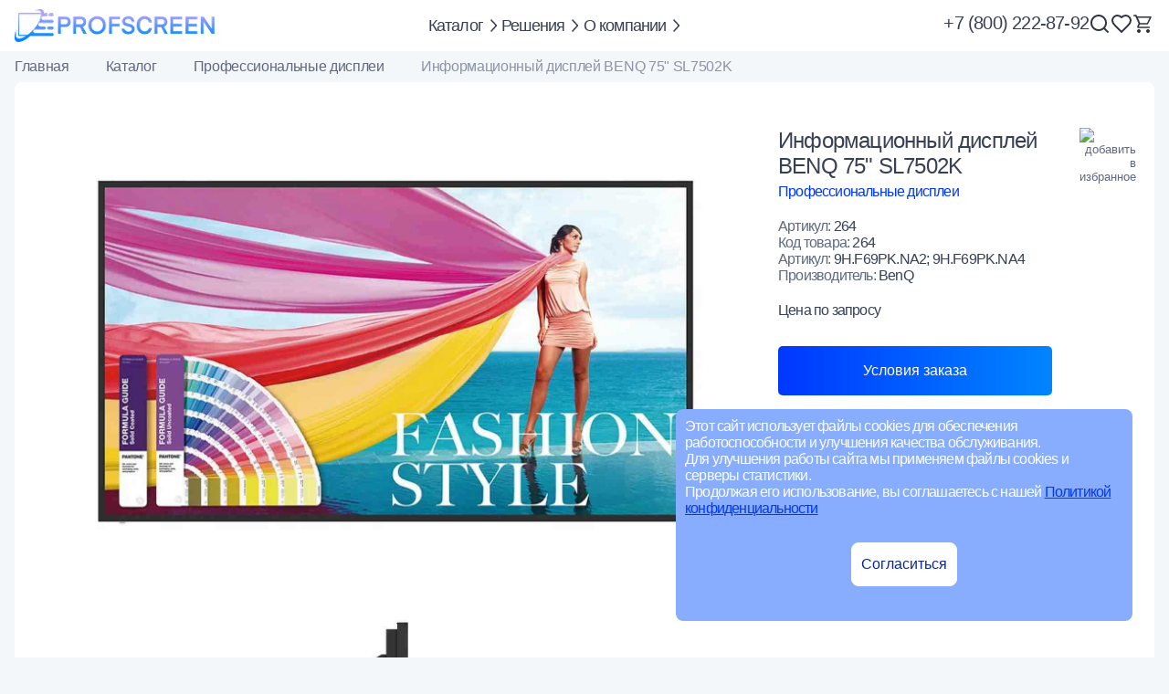

--- FILE ---
content_type: text/html; charset=UTF-8
request_url: https://profscreen.ru/product/informatsionnyy-displey-benq-75-sl7502k/
body_size: 22836
content:
<!DOCTYPE html>
<html xmlns="http://www.w3.org/1999/xhtml" xml:lang="ru" lang="ru">
	<head>
		<title>Информационный дисплей BENQ 75  SL7502K купить по лучшей цене</title>
		<meta name="viewport" content="width=device-width, initial-scale=1">
		<meta http-equiv="Content-Type" content="text/html; charset=UTF-8" />
<meta name="robots" content="index, follow" />
<meta name="keywords" content="Информационный дисплей BENQ 75  SL7502K купить цена" />
<meta name="description" content="Информационный дисплей BENQ 75  SL7502K, купить по лучшей цене, подробные характеристики в карточке товара, заказать 8-800-222-87-92" />
<script data-skip-moving="true">(function(w, d, n) {var cl = "bx-core";var ht = d.documentElement;var htc = ht ? ht.className : undefined;if (htc === undefined || htc.indexOf(cl) !== -1){return;}var ua = n.userAgent;if (/(iPad;)|(iPhone;)/i.test(ua)){cl += " bx-ios";}else if (/Windows/i.test(ua)){cl += ' bx-win';}else if (/Macintosh/i.test(ua)){cl += " bx-mac";}else if (/Linux/i.test(ua) && !/Android/i.test(ua)){cl += " bx-linux";}else if (/Android/i.test(ua)){cl += " bx-android";}cl += (/(ipad|iphone|android|mobile|touch)/i.test(ua) ? " bx-touch" : " bx-no-touch");cl += w.devicePixelRatio && w.devicePixelRatio >= 2? " bx-retina": " bx-no-retina";if (/AppleWebKit/.test(ua)){cl += " bx-chrome";}else if (/Opera/.test(ua)){cl += " bx-opera";}else if (/Firefox/.test(ua)){cl += " bx-firefox";}ht.className = htc ? htc + " " + cl : cl;})(window, document, navigator);</script>


<link href="/bitrix/js/ui/design-tokens/dist/ui.design-tokens.css?171748584726358" type="text/css"  rel="stylesheet" />
<link href="/bitrix/js/ui/fonts/opensans/ui.font.opensans.css?17133311992555" type="text/css"  rel="stylesheet" />
<link href="/bitrix/js/main/popup/dist/main.popup.bundle.css?171333120129861" type="text/css"  rel="stylesheet" />
<link href="/local/templates/profscreen/components/bitrix/catalog.element/element/style.css?17326916127524" type="text/css"  rel="stylesheet" />
<link href="/local/templates/profscreen/components/bitrix/catalog.section/section/style.css?174246648112317" type="text/css"  rel="stylesheet" />
<link href="/local/templates/profscreen/components/bitrix/menu/solutions_menu/style.css?1732559052780" type="text/css"  data-template-style="true"  rel="stylesheet" />
<link href="/local/templates/profscreen/components/bitrix/search.title/header_search/style.css?17326913581806" type="text/css"  data-template-style="true"  rel="stylesheet" />
<link href="/local/templates/profscreen/components/bitrix/breadcrumb/bc/style.css?1728613940749" type="text/css"  data-template-style="true"  rel="stylesheet" />
<link href="/local/templates/profscreen/styles.css?1727257767430" type="text/css"  data-template-style="true"  rel="stylesheet" />
<link href="/local/templates/profscreen/template_styles.css?175506985865464" type="text/css"  data-template-style="true"  rel="stylesheet" />







		<meta property="og:title" content="Информационный дисплей BENQ 75  SL7502K купить по лучшей цене" />
		<meta property="og:type" content="website" />
		<meta property="og:url" content="https://profscreen.ru/product/informatsionnyy-displey-benq-75-sl7502k/" />
		<link rel="canonical" href="https://profscreen.ru/product/informatsionnyy-displey-benq-75-sl7502k/">
				<link rel="shortcut icon" type="image/svg+xml" href="/favicon.svg"/>
				<link rel="stylesheet" type="text/css" href="/local/templates/profscreen/swiper/swiper-bundle.min.css">
		<link rel="stylesheet" href="https://cdnjs.cloudflare.com/ajax/libs/animate.css/4.1.1/animate.min.css">
	</head>
	<body id="body">
		<div id="panel"></div>
		<div class="popup_mess_cookie">
	<p>Этот сайт использует файлы cookies для обеспечения работоспособности и улучшения качества обслуживания.</p>
	<p>Для улучшения работы сайта мы применяем файлы cookies и серверы статистики.</p>
	<p>Продолжая его использование, вы соглашаетесь с нашей <a class="link" href="/politika-obrabotki-personalnykh-dannykh/">Политикой конфиденциальности</a></p>
	<br>
	<button class="mess_cookie_closed" type="button" onclick="location.reload();">согласиться</button>
	<br>
</div>

		<header id="header" class="header">
			<div class="container">
	<div class="header__inner">
		<a href="/" class="header__logo">
	<img src="/logo.png" alt="логотип сайта компании PROFSCREEN" class="logo_img" width="244" height="40" >
</a>		<div class="header__wrapper">
			<div class="menu">
				<button type="button" class="menu__btn" onclick="$('.menu__btn').toggleClass('active'); $('.menu__inner').toggleClass('active'); $('.menu__btn_line').toggleClass('active'); $('body').toggleClass('overflow');">
					<span class="menu__btn_line"></span>
				</button>
				<div class="menu__inner">
					<div class="header__catalog menu__item">
	<a class="header__menu_link" href="/catalog/">Каталог</a>
	<span class="header__menu_arrow">
		<svg width="8" height="15" viewBox="0 0 8 15" fill="none" xmlns="http://www.w3.org/2000/svg">
<path d="M0.00014443 1.14828L1.06114 -5.18548e-05L6.84014 6.25836C6.9333 6.35865 7.00723 6.4779 7.05767 6.60925C7.10812 6.7406 7.13409 6.88147 7.13409 7.02374C7.13409 7.16601 7.10812 7.30687 7.05767 7.43823C7.00723 7.56958 6.9333 7.68883 6.84014 7.78911L1.06114 14.0508L0.00114436 12.9024L5.42514 7.02536L0.00014443 1.14828Z" fill="#384056"/>
</svg>
	</span>

		<ul id="catalog_menu" class="menu_open__list">
	<li id="menu_164_id" data-id="164" class="first_level catalog_menu_item_1">
		<a class="catalog_menu_link_1" href="/catalog/videosteny/">
			<img width="24" src="/images/menu_icons/videosteny.png" height="18" alt="Видеостены">
			<span class="catalog_menu_name">
				Видеостены
			</span>
		</a>
		<span class="catalog_menu_span" data-id="164">
		</span>
		<div class="catalog_menu_inner active" id="inner_164_id">
			<button class="back" type="button" aria-label="назад в меню">
				<span>
					Видеостены
				</span>
			</button>
			<ul class="catalog_menu_list_1" id="list_164_id">

				<li class="catalog_menu_item_2">
					<a class="catalog_menu_link_2" href="/catalog/videostena-2x2/">
						<img alt="видеостена 2х2 из LCD панелей" src="/upload/sections/s1/videostena-2x2.jpg">
						<span class="catalog_menu_name">
							Видеостена 2х2
						</span>
					</a>
				</li>
				<li class="catalog_menu_item_2">
					<a class="catalog_menu_link_2" href="/catalog/videostena-3x2/">
						<img alt="видеостена 3х2 из LCD панелей" src="/upload/sections/s1/videostena-3x2.jpg">
						<span class="catalog_menu_name">
							Видеостена 3х2
						</span>
					</a>
				</li>
				<li class="catalog_menu_item_2">
					<a class="catalog_menu_link_2" href="/catalog/videostena-3x3/">
						<img alt="видеостена 3х3 из LCD панелей" src="/upload/sections/s1/videostena-3x3.jpg">
						<span class="catalog_menu_name">
							Видеостена 3х3
						</span>
					</a>
				</li>
				<li class="catalog_menu_item_2">
					<a class="catalog_menu_link_2" href="/catalog/videostena-4x3/">
						<img alt="видеостена 4х3 из LCD панелей" src="/upload/sections/s1/videostena-4x3.jpg">
						<span class="catalog_menu_name">
							Видеостена 4х3
						</span>
					</a>
				</li>
				<li class="catalog_menu_item_2">
					<a class="catalog_menu_link_2" href="/catalog/videostena-4x4/">
						<img width="75" alt="видеостена 4х4 из LCD панелей" src="/upload/sections/s1/videostena-4x4.jpg"
							height="58">
						<span class="catalog_menu_name">
							Видеостена 4х4
						</span>
					</a>
				</li>
				<li class="catalog_menu_item_2 backspace">
					<a class="catalog_menu_link_2" href="/brands/eliteboard/videosteny/">
						<img width="240" alt="eliteboard" src="/upload/sections/s1/brand-eliteboard.jpg" height="80">
					</a>
				</li>
				<li class="catalog_menu_item_2 backspace">
					<a class="catalog_menu_link_2" href="/brands/hikvision/videosteny/">
						<img width="240" alt="hikvision" src="/upload/sections/s1/brand-hikvision.jpg" height="80">
					</a>
				</li>
				<li class="catalog_menu_item_2 backspace">
					<a class="catalog_menu_link_2" href="/brands/lg/videosteny/">
						<img width="240" alt="lg" src="/upload/sections/s1/brand-lg.jpg" height="80">
					</a>
				</li>
				<li class="catalog_menu_item_2 backspace">
					<a class="catalog_menu_link_2" href="/brands/samsung/videosteny/">
						<img width="240" alt="samsung" src="/upload/sections/s1/brand-samsung.jpg" height="80">
					</a>
				</li>
				<li class="catalog_menu_item_2 backspace">
					<a class="catalog_menu_link_2" href="/brands/philips/videosteny/">
						<img width="240" alt="philips" src="/upload/sections/s1/brand-philips.jpg" height="80">
					</a>
				</li>
				<li class="catalog_menu_item_2 backspace">
					<a class="catalog_menu_link_2" href="/brands/boe/videosteny/">
						<img width="240" alt="boe" src="/upload/sections/s1/brand-boe.jpg" height="80">
					</a>
				</li>
				<li class="catalog_menu_item_2 backspace">
					<a class="catalog_menu_link_2" href="/brands/vestel/videosteny/">
						<img width="240" alt="vestel" src="/upload/sections/s1/brand-vestel.jpg" height="80">
					</a>
				</li>
				<li class="catalog_menu_item_2 backspace">
					<a class="catalog_menu_link_2" href="/brands/hisense/videosteny/">
						<img width="240" alt="hisense" src="/upload/sections/s1/brand-hisense.jpg" height="80">
					</a>
				</li>
				<li class="catalog_menu_item_2 backspace">
					<a class="catalog_menu_link_2" href="/brands/nec/videosteny/">
						<img width="240" alt="nec" src="/upload/sections/s1/brand-nec.jpg" height="80">
					</a>
				</li>
				<li class="catalog_menu_item_2 backspace">
					<a class="catalog_menu_link_2" href="/brands/panasonic/videosteny/">
						<img width="240" alt="panasonic" src="/upload/sections/s1/brand-panasonic.jpg" height="80">
					</a>
				</li>
				<li class="catalog_menu_item_2 backspace">
					<a class="catalog_menu_link_2" href="/brands/sharp/videosteny/">
						<img width="240" alt="sharp" src="/upload/sections/s1/brand-sharp.jpg" height="80">
					</a>
				</li>
				<li class="catalog_menu_item_2 backspace">
					<a class="catalog_menu_link_2" href="/brands/lumien/videosteny/">
						<img width="240" alt="lumien" src="/upload/sections/s1/brand-lumien.jpg" height="80">
					</a>
				</li>
			</ul>
		</div>
	</li>
	<li id="menu_403_id" data-id="403" class="first_level catalog_menu_item_1">
		<a class="catalog_menu_link_1" href="/catalog/reestr-minpromtorg/">
			<img width="24" alt="реестр Минпромторг" src="/images/menu_icons/reestr-minpromtorg.png" height="18">
			<span class="catalog_menu_name">
				Реестр Минпромторг
			</span>
		</a>
		<span class="catalog_menu_span" data-id="403">
		</span>
		<div class="catalog_menu_inner" id="inner_403_id">
			<button class="back" type="button" aria-label="назад в меню">
				<span>
					Реестр Минпромторг
				</span>
			</button>
			<ul class="catalog_menu_list_1" id="list_403_id">

				<li class="catalog_menu_item_2 backspace">
					<a class="catalog_menu_link_2" href="/brands/bm-group/reestr-minpromtorg/">
						<img width="240" alt="bm-group" src="/brands/brand_bmgroup.jpg" height="80">
					</a>
				</li>
				<li class="catalog_menu_item_2 backspace">
					<a class="catalog_menu_link_2" href="/brands/nextouch/reestr-minpromtorg/">
						<img width="240" alt="nextouch" src="/brands/brand-nextouch.jpg" height="80">
					</a>
				</li>
				<li class="catalog_menu_item_2 backspace">
					<a class="catalog_menu_link_2" href="/brands/graviton/reestr-minpromtorg/">
						<img width="240" src="/brands/brand-graviton.jpg" height="80" alt="Гравитон">
					</a>
				</li>
			</ul>
		</div>
	</li>
	<li id="menu_177_id" data-id="177" class="first_level catalog_menu_item_1">
		<a class="catalog_menu_link_1" href="/catalog/lcd-paneli-dlya-videosten/">
			<img width="24" alt="панель для видеостены" src="/images/menu_icons/panels.png" height="18">
			<span class="catalog_menu_name">
				Дисплеи для видеостен
			</span>
		</a>
		<span class="catalog_menu_span" data-id="177">
		</span>
		<div class="catalog_menu_inner" id="inner_177_id">
			<button class="back" type="button" aria-label="назад в меню">
				<span>
					Дисплеи для видеостен
				</span>
			</button>
			<ul class="catalog_menu_list_1" id="list_177_id">

				<li class="catalog_menu_item_2 backspace">
					<a class="catalog_menu_link_2" href="/brands/boe/lcd-paneli-dlya-videosten/">
						<img width="240" alt="boe" src="/upload/sections/s1/brand-boe.jpg" height="80">
					</a>
				</li>
				<li class="catalog_menu_item_2 backspace">
					<a class="catalog_menu_link_2" href="/brands/hikvision/lcd-paneli-dlya-videosten/">
						<img width="240" alt="hikvision" src="/upload/sections/s1/brand-hikvision.jpg" height="80">
					</a>
				</li>
				<li class="catalog_menu_item_2 backspace">
					<a class="catalog_menu_link_2" href="/brands/eliteboard/lcd-paneli-dlya-videosten/">
						<img width="240" alt="eliteboard" src="/upload/sections/s1/brand-eliteboard.jpg" height="80">
					</a>
				</li>
				<li class="catalog_menu_item_2 backspace">
					<a class="catalog_menu_link_2" href="/brands/hisense/lcd-paneli-dlya-videosten/">
						<img width="240" alt="hisense" src="/upload/sections/s1/brand-hisense.jpg" height="80">
					</a>
				</li>
				<li class="catalog_menu_item_2 backspace">
					<a class="catalog_menu_link_2" href="/brands/nec/lcd-paneli-dlya-videosten/">
						<img width="240" alt="nec" src="/upload/sections/s1/brand-nec.jpg" height="80">
					</a>
				</li>
				<li class="catalog_menu_item_2 backspace">
					<a class="catalog_menu_link_2" href="/brands/nextouch/lcd-paneli-dlya-videosten/">
						<img width="240" alt="nextouch" src="/upload/sections/s1/brand-nextouch.jpg" height="80">
					</a>
				</li>
				<li class="catalog_menu_item_2 backspace">
					<a class="catalog_menu_link_2" href="/brands/panasonic/lcd-paneli-dlya-videosten/">
						<img width="240" alt="panasonic" src="/upload/sections/s1/brand-panasonic.jpg" height="80">
					</a>
				</li>
				<li class="catalog_menu_item_2 backspace">
					<a class="catalog_menu_link_2" href="/brands/philips/lcd-paneli-dlya-videosten/">
						<img width="150" alt="philips" src="/upload/sections/s1/brand-philips.jpg" height="100">
					</a>
				</li>
				<li class="catalog_menu_item_2 backspace">
					<a class="catalog_menu_link_2" href="/brands/samsung/lcd-paneli-dlya-videosten/">
						<img width="240" alt="samsung" src="/upload/sections/s1/brand-samsung.jpg" height="80">
					</a>
				</li>
				<li class="catalog_menu_item_2 backspace">
					<a class="catalog_menu_link_2" href="/brands/sharp/lcd-paneli-dlya-videosten/">
						<img width="240" alt="sharp" src="/upload/sections/s1/brand-sharp.jpg" height="80">
					</a>
				</li>
				<li class="catalog_menu_item_2 backspace">
					<a class="catalog_menu_link_2" href="/brands/vestel/lcd-paneli-dlya-videosten/">
						<img width="240" alt="vestel" src="/upload/sections/s1/brand-vestel.jpg" height="80">
					</a>
				</li>
				<li class="catalog_menu_item_2 backspace">
					<a class="catalog_menu_link_2" href="/brands/lg/lcd-paneli-dlya-videosten/">
						<img width="240" alt="lg" src="/upload/sections/s1/brand-lg.jpg" height="80">
					</a>
				</li>
				<li class="catalog_menu_item_2 backspace">
					<a class="catalog_menu_link_2" href="/brands/lumien/lcd-paneli-dlya-videosten/">
						<img width="240" alt="lumien" src="/upload/sections/s1/brand-lumien.jpg" height="80">
					</a>
				</li>
			</ul>
		</div>
	</li>
	<li id="menu_331_id" data-id="331" class="first_level catalog_menu_item_1">
		<a class="catalog_menu_link_1" href="/catalog/svetodiodnye-led-ekrany/">
			<img width="24" alt="светодиодный LED экран" src="/images/menu_icons/svetodiodnye.png" height="18">
			<span class="catalog_menu_name">
				Светодиодные экраны
			</span>
		</a>
		<span class="catalog_menu_span" data-id="331">
		</span>
		<div class="catalog_menu_inner" id="inner_331_id">
			<button class="back" type="button" aria-label="назад в меню">
				<span>
					Светодиодные экраны
				</span>
			</button>
			<ul class="catalog_menu_list_1" id="list_331_id">

				<li class="catalog_menu_item_2">
					<a class="catalog_menu_link_2" href="/catalog/led-svetodiodnye-ekrany-dlya-pomeshcheniya/">
						<img width="300" alt="светодиодный LED экран для помещений"
							src="/upload/sections/s1/led-svetodiodnye-ekrany-dlya-pomeshcheniy.jpg" height="200">
						<span class="catalog_menu_name">
							LED экраны для помещений
						</span>
					</a>
				</li>
				<li class="catalog_menu_item_2">
					<a class="catalog_menu_link_2" href="/catalog/ulichnye-svetodiodnye-ekrany/">
						<img width="300" alt="Светодиодный LED экран для улицы"
							src="/upload/sections/s1/ulichnye-svetodiodnye-ekrany.jpg" height="200">
						<span class="catalog_menu_name">
							Уличные светодиодные экраны
						</span>
					</a>
				</li>
				<li class="catalog_menu_item_2">
					<a class="catalog_menu_link_2" href="/catalog/komplektuyushchie-dlya-led-ekranov/">
						<img width="300" alt="комплектующие для светодиодных LED экранов"
							src="/brands/komplektuyushchie-dlya-led-ekranov.jpg" height="200">
						<span class="catalog_menu_name">
							Комплектующие для LED экранов
						</span>
					</a>
				</li>
				<li class="catalog_menu_item_2">
					<a class="catalog_menu_link_2"
						href="/catalog/svetodiodnye-led-ekrany/?filter=Y&amp;TIP_TOVARA=LED_модуль">
						<img width="300" alt="Светодиодный LED модуль" src="/brands/led-modul.jpg" height="200">
						<span class="catalog_menu_name">
							LED модули
						</span>
					</a>
				</li>
				<li class="catalog_menu_item_2">
					<a class="catalog_menu_link_2"
						href="/catalog/svetodiodnye-led-ekrany/?filter=Y&amp;TIP_TOVARA=Экраны_All-in-On">
						<img width="300" alt="Светодиодный LED экран ALL-in-ON" src="/brands/led-ekrany-all-in-on.jpg"
							height="200">
						<span class="catalog_menu_name">
							LED экраны ALL-in-ON
						</span>
					</a>
				</li>
				<li class="catalog_menu_item_2 backspace">
					<a class="catalog_menu_link_2" href="/brands/boe/svetodiodnye-led-ekrany/">
						<img width="240" alt="boe" src="/upload/sections/s1/brand-boe.jpg" height="80">
					</a>
				</li>
				<li class="catalog_menu_item_2 backspace">
					<a class="catalog_menu_link_2" href="/brands/hikvision/svetodiodnye-led-ekrany/">
						<img width="240" alt="hikvision" src="/upload/sections/s1/brand-hikvision.jpg" height="80">
					</a>
				</li>
				<li class="catalog_menu_item_2 backspace">
					<a class="catalog_menu_link_2" href="/brands/lg/svetodiodnye-led-ekrany/">
						<img width="240" alt="lg" src="/upload/sections/s1/brand-lg.jpg" height="80">
					</a>
				</li>
				<li class="catalog_menu_item_2 backspace">
					<a class="catalog_menu_link_2" href="/brands/dahua/komplektuyushchie-dlya-led-ekranov/">
						<img width="240" alt="dahua" src="/brands/brand-dahua.jpg" height="80">
					</a>
				</li>
				<li class="catalog_menu_item_2 backspace">
					<a class="catalog_menu_link_2" href="/brands/philips/svetodiodnye-led-ekrany/">
						<img width="240" alt="philips" src="/upload/sections/s1/brand-philips.jpg" height="80">
					</a>
				</li>
				<li class="catalog_menu_item_2 backspace">
					<a class="catalog_menu_link_2" href="/brands/samsung/svetodiodnye-led-ekrany/">
						<img width="240" alt="samsung" src="/upload/sections/s1/brand-samsung.jpg" height="80">
					</a>
				</li>
				<li class="catalog_menu_item_2 backspace">
					<a class="catalog_menu_link_2" href="/brands/absen/svetodiodnye-led-ekrany/">
						<img width="240" alt="absen" src="/upload/sections/s1/brand-absen.jpg" height="80">
					</a>
				</li>
				<li class="catalog_menu_item_2 backspace">
					<a class="catalog_menu_link_2" href="/brands/visualeader/svetodiodnye-led-ekrany/">
						<img width="240" alt="visualeader" src="/upload/sections/s1/brand-visualeader.jpg" height="80">
					</a>
				</li>
				<li class="catalog_menu_item_2 backspace">
					<a class="catalog_menu_link_2" href="/brands/lomberg/svetodiodnye-led-ekrany/">
						<img width="240" alt="lomberg" src="/brands/brand-lomberg.jpg" height="80">
					</a>
				</li>
			</ul>
		</div>
	</li>
	<li id="menu_178_id" data-id="178" class="first_level catalog_menu_item_1">
		<a class="catalog_menu_link_1" href="/catalog/professionalnye-displei/">
			<img width="24" alt="профессиональный дисплей" src="/images/menu_icons/prof.png" height="18">
			<span class="catalog_menu_name">
				Профессиональные дисплеи
			</span>
		</a>
		<span class="catalog_menu_span" data-id="178">
		</span>
		<div class="catalog_menu_inner" id="inner_178_id">
			<button class="back" type="button" aria-label="назад в меню">
				<span>
					Профессиональные дисплеи
				</span>
			</button>
			<ul class="catalog_menu_list_1" id="list_178_id">

				<li class="catalog_menu_item_2">
					<a class="catalog_menu_link_2" href="/catalog/zhk-displei-bolshie/">
						<img width="300" alt="жк-дисплеи-больших-размеров"
							src="/upload/sections/s1/zhk-displei-bolshie.jpg" height="200">
						<span class="catalog_menu_name">
							ЖК дисплеи больших размеров
						</span>
					</a>
				</li>
				<li class="catalog_menu_item_2">
					<a class="catalog_menu_link_2" href="/catalog/outdoor-lcd-displei/">
						<img alt="Дисплей для улицы" src="/upload/sections/s1/outdoor-lcd-displei.jpg">
						<span class="catalog_menu_name">
							Outdoor дисплеи
						</span>
					</a>
				</li>
				<li class="catalog_menu_item_2 backspace">
					<a class="catalog_menu_link_2" href="/brands/philips/professionalnye-displei/">
						<img width="240" alt="philips" src="/upload/sections/s1/brand-philips.jpg" height="80">
					</a>
				</li>
				<li class="catalog_menu_item_2 backspace">
					<a class="catalog_menu_link_2" href="/brands/lg/professionalnye-displei/">
						<img width="240" alt="lg" src="/upload/sections/s1/brand-lg.jpg" height="80">
					</a>
				</li>
				<li class="catalog_menu_item_2 backspace">
					<a class="catalog_menu_link_2" href="/brands/samsung/professionalnye-displei/">
						<img width="240" alt="samsung" src="/upload/sections/s1/brand-samsung.jpg" height="80">
					</a>
				</li>
				<li class="catalog_menu_item_2 backspace">
					<a class="catalog_menu_link_2" href="/brands/boe/professionalnye-displei/">
						<img width="240" alt="boe" src="/upload/sections/s1/brand-boe.jpg" height="80">
					</a>
				</li>
				<li class="catalog_menu_item_2 backspace">
					<a class="catalog_menu_link_2" href="/brands/benq/professionalnye-displei/">
						<img width="240" alt="benq" src="/upload/sections/s1/brand-benq.jpg" height="80">
					</a>
				</li>
				<li class="catalog_menu_item_2 backspace">
					<a class="catalog_menu_link_2" href="/brands/hikvision/professionalnye-displei/">
						<img width="240" alt="hikvision" src="/upload/sections/s1/brand-hikvision.jpg" height="80">
					</a>
				</li>
				<li class="catalog_menu_item_2 backspace">
					<a class="catalog_menu_link_2" href="/brands/sharp/professionalnye-displei/">
						<img width="240" alt="sharp" src="/upload/sections/s1/brand-sharp.jpg" height="80">
					</a>
				</li>
				<li class="catalog_menu_item_2 backspace">
					<a class="catalog_menu_link_2" href="/brands/iiyama/professionalnye-displei/">
						<img width="240" alt="iiyama" src="/upload/sections/s1/brand-iiyama.jpg" height="80">
					</a>
				</li>
				<li class="catalog_menu_item_2 backspace">
					<a class="catalog_menu_link_2" href="/brands/vestel/professionalnye-displei/">
						<img width="240" alt="vestel" src="/upload/sections/s1/brand-vestel.jpg" height="80">
					</a>
				</li>
				<li class="catalog_menu_item_2 backspace">
					<a class="catalog_menu_link_2" href="/brands/viewsonic/professionalnye-displei/">
						<img width="240" alt="viewsonic" src="/upload/sections/s1/brand-viewsonic.jpg" height="80">
					</a>
				</li>
				<li class="catalog_menu_item_2 backspace">
					<a class="catalog_menu_link_2" href="/brands/nec/professionalnye-displei/">
						<img width="240" alt="nec" src="/upload/sections/s1/brand-nec.jpg" height="80">
					</a>
				</li>
				<li class="catalog_menu_item_2 backspace">
					<a class="catalog_menu_link_2" href="/brands/panasonic/professionalnye-displei/">
						<img width="240" alt="panasonic" src="/upload/sections/s1/brand-panasonic.jpg" height="80">
					</a>
				</li>
			</ul>
		</div>
	</li>
	<li id="menu_179_id" data-id="179" class="first_level catalog_menu_item_1">
		<a class="catalog_menu_link_1" href="/catalog/spetsialnye-displei/">
			<img width="24" alt="специальный дисплей" src="/images/menu_icons/spetsialnye.png" height="18">
			<span class="catalog_menu_name">
				Специальные дисплеи
			</span>
		</a>
		<span class="catalog_menu_span" data-id="179">
		</span>
		<div class="catalog_menu_inner" id="inner_179_id">
			<button class="back" type="button" aria-label="назад в меню">
				<span>
					Специальные дисплеи
				</span>
			</button>
			<ul class="catalog_menu_list_1" id="list_179_id">

				<li class="catalog_menu_item_2 backspace">
					<a class="catalog_menu_link_2" href="/brands/benq/spetsialnye-displei/">
						<img width="240" alt="benq" src="/upload/sections/s1/brand-benq.jpg" height="80">
					</a>
				</li>
				<li class="catalog_menu_item_2 backspace">
					<a class="catalog_menu_link_2" href="/brands/nextouch/spetsialnye-displei/">
						<img width="240" alt="nextouch" src="/upload/sections/s1/brand-nextouch.jpg" height="80">
					</a>
				</li>
				<li class="catalog_menu_item_2 backspace">
					<a class="catalog_menu_link_2" href="/brands/boe/spetsialnye-displei/">
						<img width="240" alt="boe" src="/upload/sections/s1/brand-boe.jpg" height="80">
					</a>
				</li>
				<li class="catalog_menu_item_2 backspace">
					<a class="catalog_menu_link_2" href="/brands/hikvision/spetsialnye-displei/">
						<img width="240" alt="hikvision" src="/upload/sections/s1/brand-hikvision.jpg" height="80">
					</a>
				</li>
				<li class="catalog_menu_item_2 backspace">
					<a class="catalog_menu_link_2" href="/brands/bm-group/spetsialnye-displei/">
						<img width="240" alt="bm-group" src="/brands/brand_bmgroup.jpg" height="80">
					</a>
				</li>
			</ul>
		</div>
	</li>
	<li class="catalog_menu_item_1">
		<a class="catalog_menu_link_1" href="/catalog/kompyutery-i-orgtekhnika/">
			<img width="400" src="/images/menu_icons/kompyutery-i-orgtekhnika.png" height="301"> 
			<span class="catalog_menu_name">Компьютеры и оргтехника</span>
		</a>
	</li>
	<li id="menu_225_id" data-id="225" class="first_level catalog_menu_item_1">
		<a class="catalog_menu_link_1" href="/catalog/interaktivnye-paneli/">
			<img width="24" alt="интерактивная панель" src="/images/menu_icons/inter.png" height="18">
			<span class="catalog_menu_name">
				Интерактивные панели
			</span>
		</a>
		<span class="catalog_menu_span" data-id="225">
		</span>
		<div class="catalog_menu_inner" id="inner_225_id">
			<button class="back" type="button" aria-label="назад в меню">
				<span>
					Интерактивные панели
				</span>
			</button>
			<ul class="catalog_menu_list_1" id="list_225_id">

				<li class="catalog_menu_item_2 backspace">
					<a class="catalog_menu_link_2" href="/brands/benq/interaktivnye-paneli/">
						<img width="240" alt="benq" src="/upload/sections/s1/brand-benq.jpg" height="80">
					</a>
				</li>
				<li class="catalog_menu_item_2 backspace">
					<a class="catalog_menu_link_2" href="/brands/hikvision/interaktivnye-paneli/">
						<img width="240" alt="hikvision" src="/upload/sections/s1/brand-hikvision.jpg" height="80">
					</a>
				</li>
				<li class="catalog_menu_item_2 backspace">
					<a class="catalog_menu_link_2" href="/brands/eliteboard/interaktivnye-paneli/">
						<img width="240" alt="eliteboard" src="/upload/sections/s1/brand-eliteboard.jpg" height="80">
					</a>
				</li>
				<li class="catalog_menu_item_2 backspace">
					<a class="catalog_menu_link_2" href="/brands/lg/interaktivnye-paneli/">
						<img width="240" alt="lg" src="/upload/sections/s1/brand-lg.jpg" height="80">
					</a>
				</li>
				<li class="catalog_menu_item_2 backspace">
					<a class="catalog_menu_link_2" href="/brands/nextouch/interaktivnye-paneli/">
						<img width="240" alt="nextouch" src="/upload/sections/s1/brand-nextouch.jpg" height="80">
					</a>
				</li>
				<li class="catalog_menu_item_2 backspace">
					<a class="catalog_menu_link_2" href="/brands/philips/interaktivnye-paneli/">
						<img width="150" alt="philips" src="/upload/sections/s1/brand-philips.jpg" height="100">
					</a>
				</li>
				<li class="catalog_menu_item_2 backspace">
					<a class="catalog_menu_link_2" href="/brands/samsung/interaktivnye-paneli/">
						<img width="240" alt="samsung" src="/upload/sections/s1/brand-samsung.jpg" height="80">
					</a>
				</li>
				<li class="catalog_menu_item_2 backspace">
					<a class="catalog_menu_link_2" href="/brands/vestel/interaktivnye-paneli/">
						<img width="240" alt="vestel" src="/upload/sections/s1/brand-vestel.jpg" height="80">
					</a>
				</li>
				<li class="catalog_menu_item_2 backspace">
					<a class="catalog_menu_link_2" href="/brands/viewsonic/interaktivnye-paneli/">
						<img width="240" alt="viewsonic" src="/upload/sections/s1/brand-viewsonic.jpg" height="80">
					</a>
				</li>
				<li class="catalog_menu_item_2 backspace">
					<a class="catalog_menu_link_2" href="/brands/bm-group/interaktivnye-paneli/">
						<img width="240" alt="bm-group" src="/brands/brand_bmgroup.jpg" height="80">
					</a>
				</li>
			</ul>
		</div>
	</li>
	<li id="menu_434_id" data-id="434" class="first_level catalog_menu_item_1">
		<a class="catalog_menu_link_1" href="/catalog/interaktivnoe-oborudovanie/">
			<img width="240" alt="интерактивное оборудование" src="/brands/interaktivnoe-oborudovanie.png" height="180">
			<span class="catalog_menu_name">
				Интерактивное оборудование
			</span>
		</a>
		<span class="catalog_menu_span" data-id="434">
		</span>
		<div class="catalog_menu_inner" id="inner_434_id">
			<button class="back" type="button" aria-label="назад в меню">
				<span>
					Интерактивное оборудование
				</span>
			</button>
			<ul class="catalog_menu_list_1" id="list_434_id">

				<li class="catalog_menu_item_2">
					<a class="catalog_menu_link_2" href="/catalog/sensornyy-terminal/">
						<img width="300" alt="Интерактивный сенсорный терминал" src="/brands/sensornyy-terminal.jpg"
							height="200">
						<span class="catalog_menu_name">
							Сенсорный терминал
						</span>
					</a>
				</li>
				<li class="catalog_menu_item_2">
					<a class="catalog_menu_link_2" href="/catalog/interaktivnyy-stol/">
						<img width="300" alt="Интерактивный сенсорный стол" src="/brands/interaktivnyy-stol.jpg"
							height="200">
						<span class="catalog_menu_name">
							Интерактивный стол
						</span>
					</a>
				</li>
				<li class="catalog_menu_item_2">
					<a class="catalog_menu_link_2" href="/catalog/interaktivnyy-kompleks/">
						<img width="300" alt="Интерактивный сенсорный комплекс" src="/brands/interaktivnyy-kompleks.jpg"
							height="200">
						<span class="catalog_menu_name">
							Интерактивный комплекс
						</span>
					</a>
				</li>
				<li class="catalog_menu_item_2">
					<a class="catalog_menu_link_2" href="/catalog/interaktivnaya-stoyka/">
						<img width="300" alt="Интерактивная сенсорная стойка" src="/brands/interaktivnaya-stoyka.jpg"
							height="200">
						<span class="catalog_menu_name">
							Интерактивная стойка
						</span>
					</a>
				</li>
				<li class="catalog_menu_item_2">
					<a class="catalog_menu_link_2" href="/catalog/interaktivnaya-tribuna/">
						<img width="300" alt="Интерактивная сенсорная трибуна" src="/brands/interaktivnaya-tribuna.jpg"
							height="200">
						<span class="catalog_menu_name">
							Интерактивная трибуна
						</span>
					</a>
				</li>
				<li class="catalog_menu_item_2">
					<a class="catalog_menu_link_2" href="/catalog/interaktivnyy-kiosk/">
						<img width="300" alt="Интерактивный сенсорный киоск" src="/brands/interaktivnyy-kiosk.jpg"
							height="200">
						<span class="catalog_menu_name">
							Интерактивный киоск
						</span>
					</a>
				</li>
				<li class="catalog_menu_item_2 backspace">
					<a class="catalog_menu_link_2" href="/brands/bm-group/interaktivnoe-oborudovanie/">
						<img width="240" alt="bm-group" src="/brands/brand_bmgroup.jpg" height="80">
					</a>
				</li>
				<li class="catalog_menu_item_2 backspace">
					<a class="catalog_menu_link_2" href="/brands/eliteboard/interaktivnoe-oborudovanie/">
						<img width="240" alt="eliteboard" src="/brands/brand-eliteboard.jpg" height="80">
					</a>
				</li>
				<li class="catalog_menu_item_2 backspace">
					<a class="catalog_menu_link_2" href="/brands/lumien/interaktivnoe-oborudovanie/">
						<img width="240" alt="lumien" src="/brands/brand-lumien.jpg" height="80">
					</a>
				</li>
				<li class="catalog_menu_item_2 backspace">
					<a class="catalog_menu_link_2" href="/brands/nextouch/interaktivnoe-oborudovanie/">
						<img width="240" alt="nextouch" src="/brands/brand-nextouch.jpg" height="80">
					</a>
				</li>
			</ul>
		</div>
	</li>
	<li id="menu_180_id" data-id="180" class="first_level catalog_menu_item_1">
		<a class="catalog_menu_link_1" href="/catalog/kommercheskie-televizory/">
			<img width="24" alt="коммерческие телевизоры" src="/images/menu_icons/tv.png" height="18">
			<span class="catalog_menu_name">
				Гостиничные и коммерческие телевизоры
			</span>
		</a>
		<span class="catalog_menu_span" data-id="180">
		</span>
		<div class="catalog_menu_inner" id="inner_180_id">
			<button class="back" type="button" aria-label="назад в меню">
				<span>
					Гостиничные и коммерческие телевизоры
				</span>
			</button>
			<ul class="catalog_menu_list_1" id="list_180_id">

				<li class="catalog_menu_item_2 backspace">
					<a class="catalog_menu_link_2" href="/brands/lg/kommercheskie-televizory/">
						<img width="240" alt="lg" src="/upload/sections/s1/brand-lg.jpg" height="80">
					</a>
				</li>
				<li class="catalog_menu_item_2 backspace">
					<a class="catalog_menu_link_2" href="/brands/philips/kommercheskie-televizory/">
						<img width="150" alt="philips" src="/upload/sections/s1/brand-philips.jpg" height="100">
					</a>
				</li>
				<li class="catalog_menu_item_2 backspace">
					<a class="catalog_menu_link_2" href="/brands/samsung/kommercheskie-televizory/">
						<img width="240" alt="samsung" src="/upload/sections/s1/brand-samsung.jpg" height="80">
					</a>
				</li>
			</ul>
		</div>
	</li>
	<li class="catalog_menu_item_1">
		<a class="catalog_menu_link_1" href="/catalog/oborudovanie-programmnoe-obespechenie-digital-signage/">
			<img width="24" alt="Digital Signage" src="/images/menu_icons/digital.png" height="18">
			<span class="catalog_menu_name">
				Digital Signage
			</span>
		</a>
	</li>
	<li class="catalog_menu_item_1">
		<a class="catalog_menu_link_1" href="/catalog/oborudovanie-dlya-videokonferentssvyazi/">
			<img width="24" alt="Оборудование для видеоконференцсвязи" src="/images/menu_icons/oboryd-konferenci.png"
				height="21" title="oboryd-konferenci">
			<span class="catalog_menu_name">
				Оборудование для видеоконференцсвязи
			</span>
		</a>
	</li>
	<li class="catalog_menu_item_1">
		<a class="catalog_menu_link_1" href="/catalog/prezentatsionnoe-oborudovanie/">
			<img width="24" alt="Презентационное оборудование" src="/images/menu_icons/prezentatsionnoe.png"
				height="16">
			<span class="catalog_menu_name">
				Презентационное оборудование
			</span>
		</a>
	</li>
	<li class="catalog_menu_item_1">
		<a class="catalog_menu_link_1" href="/catalog/videoprotsessory-i-kontrollery-dlya-videosten/">
			<img src="/upload/sections/s1/videoprotsessory-i-kontrollery.svg">
			<span class="catalog_menu_name">
				Видеопроцессоры и контроллеры
			</span>
		</a>
	</li>
	<li id="menu_165_id" data-id="165" class="first_level catalog_menu_item_1">
		<a class="catalog_menu_link_1" href="/catalog/krepleniya-kronshteyny-aksessuary/">
			<img width="24" alt="Крепления и аксессуары" src="/images/menu_icons/krepleniya.png" height="18"
				title="Крепления, кронштейны, аксессуары">
			<span class="catalog_menu_name">
				Крепления и аксессуары
			</span>
		</a>
		<span class="catalog_menu_span" data-id="165">
		</span>
		<div class="catalog_menu_inner" id="inner_165_id">
			<button class="back" type="button" aria-label="назад в меню">
				<span>
					Крепления и аксессуары
				</span>
			</button>
			<ul class="catalog_menu_list_1" id="list_165_id">

				<li class="catalog_menu_item_2">
					<a class="catalog_menu_link_2" href="/catalog/krepleniya-i-kronshteyny-dlya-videosten/">
						<img alt="крепления для видеостены"
							src="/upload/sections/s1/krepleniya-i-kronshteyny-dlya-videosten.jpg">
						<span class="catalog_menu_name">
							Крепления для видеостен
						</span>
					</a>
				</li>
				<li class="catalog_menu_item_2">
					<a class="catalog_menu_link_2" href="/catalog/krepleniya-i-kronshteyny/">
						<img alt="Крепления и кронштейны" src="/upload/sections/s1/krepleniya-i-kronshteyny.jpg">
						<span class="catalog_menu_name">
							Крепления и кронштейны
						</span>
					</a>
				</li>
				<li class="catalog_menu_item_2">
					<a class="catalog_menu_link_2" href="/catalog/aksessuary/">
						<img alt="дополнительное оборудование для видеостены" src="/upload/sections/s1/aksessuary.jpg">
						<span class="catalog_menu_name">
							Аксессуары
						</span>
					</a>
				</li>
				<li class="catalog_menu_item_2">
					<a class="catalog_menu_link_2" href="/catalog/mobilnye-napolny-stojki/">
						<img alt="мобильная стойка для видеостены"
							src="/upload/sections/s1/mobilnye-napolny-stojki.jpg">
						<span class="catalog_menu_name">
							Мобильные напольные стойки
						</span>
					</a>
				</li>
				<li class="catalog_menu_item_2 backspace">
					<a class="catalog_menu_link_2" href="/brands/lomberg/krepleniya-kronshteyny-aksessuary/">
						<img width="240" alt="lomberg" src="/upload/sections/s1/brand-lomberg.jpg" height="80">
					</a>
				</li>
				<li class="catalog_menu_item_2 backspace">
					<a class="catalog_menu_link_2" href="/brands/peerless_av/krepleniya-kronshteyny-aksessuary/">
						<img width="240" alt="peerless" src="/brands/brand-peerless-av.jpg" height="80">
					</a>
				</li>
				<li class="catalog_menu_item_2 backspace">
					<a class="catalog_menu_link_2" href="/brands/eliteboard/krepleniya-kronshteyny-aksessuary/">
						<img width="240" alt="eliteboard" src="/brands/brand-eliteboard.jpg" height="80">
					</a>
				</li>
				<li class="catalog_menu_item_2 backspace">
					<a class="catalog_menu_link_2" href="/brands/nextouch/krepleniya-kronshteyny-aksessuary/">
						<img width="240" alt="nextouch" src="/brands/brand-nextouch.jpg" height="80">
					</a>
				</li>
				<li class="catalog_menu_item_2 backspace">
					<a class="catalog_menu_link_2" href="/brands/armer/krepleniya-kronshteyny-aksessuary/">
						<img width="240" alt="armer" src="/brands/brand-armer.jpg" height="80">
					</a>
				</li>
				<li class="catalog_menu_item_2 backspace">
					<a class="catalog_menu_link_2" href="/brands/iiyama/krepleniya-kronshteyny-aksessuary/">
						<img width="240" alt="iiyama" src="/brands/brand-iiyama.jpg" height="80">
					</a>
				</li>
				<li class="catalog_menu_item_2 backspace">
					<a class="catalog_menu_link_2" href="/brands/hikvision/krepleniya-kronshteyny-aksessuary/">
						<img width="240" alt="hikvision" src="/brands/brand-hikvision.jpg" height="80">
					</a>
				</li>
				<li class="catalog_menu_item_2 backspace">
					<a class="catalog_menu_link_2" href="/brands/lg/krepleniya-kronshteyny-aksessuary/">
						<img width="240" alt="lg" src="/brands/brand-lg.jpg" height="80">
					</a>
				</li>
				<li class="catalog_menu_item_2 backspace">
					<a class="catalog_menu_link_2" href="/brands/panasonic/krepleniya-kronshteyny-aksessuary/">
						<img width="240" alt="panasonic" src="/brands/brand-panasonic.jpg" height="80">
					</a>
				</li>
				<li class="catalog_menu_item_2 backspace">
					<a class="catalog_menu_link_2" href="/brands/onkron/krepleniya-kronshteyny-aksessuary/">
						<img width="240" alt="onkron" src="/brands/brand-onkron.jpg" height="80">
					</a>
				</li>
			</ul>
		</div>
	</li>
	<li id="menu_277_id" data-id="277" class="first_level catalog_menu_item_1">
		<a class="catalog_menu_link_1" href="/catalog/av-kommutatsiya/">
			<img width="22" alt="AV-коммутация" src="/images/menu_icons/av.png" height="16" title=" AV-коммутация">
			<span class="catalog_menu_name">
				AV-коммутация
			</span>
		</a>
		<span class="catalog_menu_span" data-id="277">
		</span>
		<div class="catalog_menu_inner" id="inner_277_id">
			<button class="back" type="button" aria-label="назад в меню">
				<span>
					AV-коммутация
				</span>
			</button>
			<ul class="catalog_menu_list_1" id="list_277_id">
				<li class="catalog_menu_item_2">
					<a class="catalog_menu_link_2" href="/catalog/udliniteli-interfeysov-i-repitery/">
						<img width="240" alt="удлинитель интерфейса и репитор "
							src="/upload/sections/s1/udliniteli-interfeysov-i-repitery.jpg" height="220">
						<span class="catalog_menu_name">
							Удлинители интерфейсов и репиторы
						</span>
					</a>
				</li>
				<li class="catalog_menu_item_2">
					<a class="catalog_menu_link_2" href="/catalog/usiliteli-raspredeliteli-signala/">
						<img alt="усилитель-распределитель сигнала"
							src="/upload/sections/s1/usiliteli-raspredeliteli-signala.jpg">
						<span class="catalog_menu_name">
							Усилители-распределители сигнала
						</span>
					</a>
				</li>
				<li class="catalog_menu_item_2">
					<a class="catalog_menu_link_2" href="/catalog/masshatabatory/">
						<img width="241" alt="Масштабатор для видеостены" src="/brands/masshatabatory.jpg" height="221">
						<span class="catalog_menu_name">
							Масшатабаторы
						</span>
					</a>
				</li>
				<li class="catalog_menu_item_2 backspace">
					<a class="catalog_menu_link_2" href="/brands/kramer/av-kommutatsiya/">
						<img width="240" alt="kramer" src="/brands/brand-kramer.jpg" height="80">
					</a>
				</li>
				<li class="catalog_menu_item_2 backspace">
					<a class="catalog_menu_link_2" href="/brands/wyrestorm/av-kommutatsiya/">
						<img width="240" alt="wyrestorm" src="/brands/brand-wyrestorm.jpg" height="80">
					</a>
				</li>
				<li class="catalog_menu_item_2 backspace">
					<a class="catalog_menu_link_2" href="/brands/muxlab/av-kommutatsiya/">
						<img width="240" alt="muxlab" src="/brands/brand-muxlab.jpg" height="80">
					</a>
				</li>
				<li class="catalog_menu_item_2 backspace">
					<a class="catalog_menu_link_2" href="/brands/amx/av-kommutatsiya/">
						<img width="240" alt="amx" src="/brands/brand-amx.jpg" height="80">
					</a>
				</li>
			</ul>
		</div>
	</li>
</ul></div>
					<div class="header__solutions menu__item">
	<a class="header__menu_link" href="/solutions/">Решения</a>
	<span class="header__menu_arrow">
		<svg width="8" height="15" viewBox="0 0 8 15" fill="none" xmlns="http://www.w3.org/2000/svg">
<path d="M0.00014443 1.14828L1.06114 -5.18548e-05L6.84014 6.25836C6.9333 6.35865 7.00723 6.4779 7.05767 6.60925C7.10812 6.7406 7.13409 6.88147 7.13409 7.02374C7.13409 7.16601 7.10812 7.30687 7.05767 7.43823C7.00723 7.56958 6.9333 7.68883 6.84014 7.78911L1.06114 14.0508L0.00114436 12.9024L5.42514 7.02536L0.00014443 1.14828Z" fill="#384056"/>
</svg>
	</span>
		<ul id="solutions_menu" class="solutions_menu__list"  itemscope itemtype="http://schema.org/ItemList">
					<li class="solutions_menu__item" itemprop="itemListElement" itemscope itemtype="http://schema.org/ListItem">
				<a class="solutions_menu__link"  href="/solutions/videostena-dlya-situatsionnogo-tsentra-dispetcherskoy/" itemprop="url">Ситуационные центры и диспетчерские</a>
				<meta itemprop="name" content="Ситуационные центры и диспетчерские" />
			</li>
					<li class="solutions_menu__item" itemprop="itemListElement" itemscope itemtype="http://schema.org/ListItem">
				<a class="solutions_menu__link"  href="/solutions/interaktivnye-paneli-dlya-shkoly-detskogo-sada/" itemprop="url">Интерактивные панели для школы</a>
				<meta itemprop="name" content="Интерактивные панели для школы" />
			</li>
					<li class="solutions_menu__item" itemprop="itemListElement" itemscope itemtype="http://schema.org/ListItem">
				<a class="solutions_menu__link"  href="/solutions/reklamnye-svetodiodnye-ekrany-dlya-torgovykh-tsentrov/" itemprop="url">Торговые центры и магазины</a>
				<meta itemprop="name" content="Торговые центры и магазины" />
			</li>
					<li class="solutions_menu__item" itemprop="itemListElement" itemscope itemtype="http://schema.org/ListItem">
				<a class="solutions_menu__link"  href="/solutions/bolshie-ehkrany-dlya-konferenc-zalov/" itemprop="url">Актовые и конференц-залы</a>
				<meta itemprop="name" content="Актовые и конференц-залы" />
			</li>
					<li class="solutions_menu__item" itemprop="itemListElement" itemscope itemtype="http://schema.org/ListItem">
				<a class="solutions_menu__link"  href="/solutions/sistema-videokonferencsvyazi-vks/" itemprop="url">ВКС - видеоконференцсвязь</a>
				<meta itemprop="name" content="ВКС - видеоконференцсвязь" />
			</li>
					<li class="solutions_menu__item" itemprop="itemListElement" itemscope itemtype="http://schema.org/ListItem">
				<a class="solutions_menu__link"  href="/solutions/svetodiodnyj-ekran-dlya-sceny/" itemprop="url">Концертные залы, сцена</a>
				<meta itemprop="name" content="Концертные залы, сцена" />
			</li>
					<li class="solutions_menu__item" itemprop="itemListElement" itemscope itemtype="http://schema.org/ListItem">
				<a class="solutions_menu__link"  href="/solutions/videostena-dlya-gostinits-i-oteley/" itemprop="url">Гостиницы и отели</a>
				<meta itemprop="name" content="Гостиницы и отели" />
			</li>
					<li class="solutions_menu__item" itemprop="itemListElement" itemscope itemtype="http://schema.org/ListItem">
				<a class="solutions_menu__link"  href="/solutions/ekrany-dlya-reklamy/" itemprop="url">Экраны для рекламы</a>
				<meta itemprop="name" content="Экраны для рекламы" />
			</li>
			</ul>
</div>					<div class="header__about menu__item">
	<a class="header__menu_link" href="/about-company/">О компании</a>
	<span class="header__menu_arrow">
		<svg width="8" height="15" viewBox="0 0 8 15" fill="none" xmlns="http://www.w3.org/2000/svg">
<path d="M0.00014443 1.14828L1.06114 -5.18548e-05L6.84014 6.25836C6.9333 6.35865 7.00723 6.4779 7.05767 6.60925C7.10812 6.7406 7.13409 6.88147 7.13409 7.02374C7.13409 7.16601 7.10812 7.30687 7.05767 7.43823C7.00723 7.56958 6.9333 7.68883 6.84014 7.78911L1.06114 14.0508L0.00114436 12.9024L5.42514 7.02536L0.00014443 1.14828Z" fill="#384056"/>
</svg>
	</span>

		<ul class="menu_about__list">
					<li class="menu_about__item">
				<a class="menu_about__link " href="/contacts/">Контакты</a>
				
			</li>
					<li class="menu_about__item">
				<a class="menu_about__link " href="/aktsii/">Акции</a>
				
			</li>
					<li class="menu_about__item">
				<a class="menu_about__link " href="/brands/">Бренды</a>
				
			</li>
					<li class="menu_about__item">
				<a class="menu_about__link " href="/montazh-videosteny/">Mонтаж</a>
				
			</li>
					<li class="menu_about__item">
				<a class="menu_about__link " href="/dostavka/">Доставка</a>
				
			</li>
			</ul>
</div>
				</div>
			</div>
			<div class="header__tablet">
				<a href="/" class="header__logo">
	<img src="/logo.png" alt="логотип сайта компании PROFSCREEN" class="logo_img" width="244" height="40" >
</a>			</div>
			<div class="header__left">
				<div class="header__phone">
	<a class="phone" href="tel:+78002228792">
	<span>
		+7 (800) 222-87-92
	</span>
 </a></div>					<div class="header__search" id="search_title" >
		<button type="button" class="header__search_button">
			<svg width="24" height="24" viewBox="0 0 24 24" fill="none" xmlns="http://www.w3.org/2000/svg">
<path d="M18.031 16.617L22.314 20.899L20.899 22.314L16.617 18.031C15.0237 19.3082 13.042 20.0029 11 20C6.032 20 2 15.968 2 11C2 6.032 6.032 2 11 2C15.968 2 20 6.032 20 11C20.0029 13.042 19.3082 15.0237 18.031 16.617ZM16.025 15.875C17.2938 14.5697 18.0025 12.8204 18 11C18 7.133 14.867 4 11 4C7.133 4 4 7.133 4 11C4 14.867 7.133 18 11 18C12.8204 18.0025 14.5697 17.2938 15.875 16.025L16.025 15.875Z" fill="#2F3441"/>
</svg>
		</button>
		<div class="header__search_wrapper">
			<form class="header__search_form" action="/catalog/">
				<input class="header__search_input" id="main_menu_search_result" type="search" name="q" value="" size="40" maxlength="50" autocomplete="off" placeholder="Найти"/>
				<button class="header__search_btn" name="s" type="submit" value="Поиск">
					<svg width="25" height="24" viewBox="0 0 25 24" fill="none" xmlns="http://www.w3.org/2000/svg">
<path d="M18.1326 16.617L22.4156 20.899L21.0006 22.314L16.7186 18.031C15.1253 19.3082 13.1436 20.0029 11.1016 20C6.13356 20 2.10156 15.968 2.10156 11C2.10156 6.032 6.13356 2 11.1016 2C16.0696 2 20.1016 6.032 20.1016 11C20.1045 13.042 19.4098 15.0237 18.1326 16.617ZM16.1266 15.875C17.3954 14.5697 18.1041 12.8204 18.1016 11C18.1016 7.133 14.9686 4 11.1016 4C7.23456 4 4.10156 7.133 4.10156 11C4.10156 14.867 7.23456 18 11.1016 18C12.9219 18.0025 14.6713 17.2938 15.9766 16.025L16.1266 15.875Z" fill="white"/>
</svg>
				</button>
			</form>
			<div class="header__search_background"></div>
		</div>
	</div>
				<div class="background__icons_profile"></div>
<div class="header__icons">
	<div class="header__icons_item icon__favor">
		<div class="reload_favor__wrapper">
			<div class="reload_favor_open" onclick="$('.reload_favor__wrapper').toggleClass('active'); $('body').addClass('overflow'); $('.background__icons_profile').toggleClass('active');"></div>
			<div id="reload_favor" class="header__icons_item">
				<button class="header__icons_link" type="button" aria-label="Избранное">
					<svg width="24" height="24" viewBox="0 0 24 24" fill="none" xmlns="http://www.w3.org/2000/svg">
<path d="M19 14C20.49 12.54 22 10.79 22 8.5C22 7.04131 21.4205 5.64236 20.3891 4.61091C19.3576 3.57946 17.9587 3 16.5 3C14.74 3 13.5 3.5 12 5C10.5 3.5 9.26 3 7.5 3C6.04131 3 4.64236 3.57946 3.61091 4.61091C2.57946 5.64236 2 7.04131 2 8.5C2 10.8 3.5 12.55 5 14L12 21L19 14Z" stroke="#2F3441" stroke-width="2" stroke-linecap="round" stroke-linejoin="round"/>
</svg>
				</button>
			</div>
		</div>
	</div>
	<div class="header__icons_item icon__cart">
		<div class="reload_cart__wrapper">
			<div class="reload_cart__open" onclick="$('.reload_cart__wrapper').toggleClass('active'); $('body').toggleClass('overflow'); $('.background__icons_profile').toggleClass('active');"></div>
			<div id="reload_cart" class="reload_cart__box">
				<button class="header__icons_link" type="button" aria-label="Корзина">
					<svg width="24" height="24" viewBox="0 0 24 24" fill="none" xmlns="http://www.w3.org/2000/svg">
<path d="M7 22C6.45 22 5.97934 21.8043 5.588 21.413C5.19667 21.0216 5.00067 20.5506 5 20C4.99934 19.4493 5.19534 18.9786 5.588 18.588C5.98067 18.1973 6.45134 18.0013 7 18C7.54867 17.9986 8.01967 18.1946 8.413 18.588C8.80634 18.9813 9.002 19.452 9 20C8.998 20.548 8.80234 21.019 8.413 21.413C8.02367 21.807 7.55267 22.0026 7 22ZM17 22C16.45 22 15.9793 21.8043 15.588 21.413C15.1967 21.0216 15.0007 20.5506 15 20C14.9993 19.4493 15.1953 18.9786 15.588 18.588C15.9807 18.1973 16.4513 18.0013 17 18C17.5487 17.9986 18.0197 18.1946 18.413 18.588C18.8063 18.9813 19.002 19.452 19 20C18.998 20.548 18.8023 21.019 18.413 21.413C18.0237 21.807 17.5527 22.0026 17 22ZM6 5.59997L8.4 11.2H16L18.712 5.59997H12.4H6ZM5.2 3.99997H19.95C20.3333 3.99997 20.625 4.17097 20.825 4.51297C20.8 4.79997 20.5833 5.25064 20.4 5.59997L17.2 12C17.0167 12.3333 16.871 12.5416 16.563 12.725C16.255 12.9083 15.9553 12.8 15.588 12.8H8L7 15.177H18C18.2833 15.177 18.521 15.096 18.713 15.288C18.905 15.48 19.0007 15.7173 19 16C18.9993 16.2826 18.9033 16.5203 18.712 16.713C18.413 16.713 18.2833 16.7143 18 16.713H7C6.25 16.713 5.68334 16.671 5.3 16.013C4.91667 15.355 5.25 14.6506 5.6 14L6.6 11.6L3.10452 3.71197H2C1.71667 3.71197 1.47934 3.90397 1.288 3.71197C1.09667 3.51997 1.00067 3.28264 1 2.99997C0.999337 2.7173 1.09534 2.47997 1.288 2.28797C1.48067 2.09597 1.718 2.14997 2 2.14997L3.6 2.14997C3.78333 2.14997 3.98334 2.04997 4.15 2.14997C4.31667 2.24997 4.44167 2.39164 4.525 2.57497L5.2 3.99997Z" fill="#2F3441"/>
</svg>
				</button>
			</div>
		</div>
	</div>
</div>
			</div>
		</div>
	</div>
</div>










		</header>

		<main id="main" class="main">
												<section id="breadcrumb" >
						<div class="container">
							
<section id="breadcrumbs" class="breadcrumbs">

	<ul class="breadcrumbs_list" itemscope itemtype="https://schema.org/BreadcrumbList">
				<li class="breadcrumbs_item" id="bx_breadcrumb_0" itemprop="itemListElement" itemscope itemtype="https://schema.org/ListItem">
					<a class="breadcrumbs_link" href="/" title="Главная" itemprop="item">
						<span itemprop="name">Главная</span>
					</a>
					<meta itemprop="position" content="1" />
					<span style="display: none"></span>
				</li>
				<li class="breadcrumbs_item" id="bx_breadcrumb_1" itemprop="itemListElement" itemscope itemtype="https://schema.org/ListItem">
					<a class="breadcrumbs_link" href="/catalog/" title="Каталог" itemprop="item">
						<span itemprop="name">Каталог</span>
					</a>
					<meta itemprop="position" content="2" />
					<span style="display: none">Главная</span>
				</li>
				<li class="breadcrumbs_item" id="bx_breadcrumb_2" itemprop="itemListElement" itemscope itemtype="https://schema.org/ListItem">
					<a class="breadcrumbs_link" href="/catalog/professionalnye-displei/" title="Профессиональные дисплеи" itemprop="item">
						<span itemprop="name">Профессиональные дисплеи</span>
					</a>
					<meta itemprop="position" content="3" />
					<span style="display: none">Каталог</span>
				</li>
				<li class="breadcrumbs_item" itemprop="itemListElement" itemscope itemtype="https://schema.org/ListItem">
					<span class="breadcrumbs_text" itemprop="name">Информационный дисплей BENQ 75&quot; SL7502K</span>
					<meta itemprop="position" content="4" />
					<span style="display: none">Профессиональные дисплеи</span>
				</li></ul>
</section>							
						</div>
					</section>
												<input type="hidden" id="id_product" value="264"/>
<section class="element" itemscope itemtype="https://schema.org/Product">
	<div class="container">
		<meta itemprop="name" content="Информационный дисплей BENQ 75&quot; SL7502K" />
		<div class="element__top">
			<div class="element__slider">
							<div class="slider_product swiper">
					<div class="swiper-wrapper">
													<div class="swiper-slide">
								<div class="element__picture">
																			<img itemprop="image" class="detail_img_big" src="/upload/catalog/informatsionnyy-displey-benq-75-sl7502k/informatsionnyy-displey-benq-75-sl7502k.jpg" alt=" Фото информационный дисплей benq 75&quot; sl7502k - фото 1" title="Фотография информационный дисплей benq 75&quot; sl7502k - фото 1" width="1500" height="1000" loading="lazy">
																	</div>
							</div>
														<div class="swiper-slide">
								<div class="element__picture">
																			<img itemprop="image" class="detail_img_big" src="/upload/catalog/informatsionnyy-displey-benq-75-sl7502k/informatsionnyy-displey-benq-75-sl7502k_2.jpg" alt=" Фото информационный дисплей benq 75&quot; sl7502k - фото 2" title="Фотография информационный дисплей benq 75&quot; sl7502k - фото 2" width="1500" height="1000" loading="lazy">
																	</div>
							</div>
														<div class="swiper-slide">
								<div class="element__picture">
																			<img itemprop="image" class="detail_img_big" src="/upload/catalog/informatsionnyy-displey-benq-75-sl7502k/informatsionnyy-displey-benq-75-sl7502k_3.jpg" alt=" Фото информационный дисплей benq 75&quot; sl7502k - фото 3" title="Фотография информационный дисплей benq 75&quot; sl7502k - фото 3" width="1500" height="1000" loading="lazy">
																	</div>
							</div>
														<div class="swiper-slide">
								<div class="element__picture">
																			<img itemprop="image" class="detail_img_big" src="/upload/catalog/informatsionnyy-displey-benq-75-sl7502k/informatsionnyy-displey-benq-75-sl7502k_4.jpg" alt=" Фото информационный дисплей benq 75&quot; sl7502k - фото 4" title="Фотография информационный дисплей benq 75&quot; sl7502k - фото 4" width="1500" height="1000" loading="lazy">
																	</div>
							</div>
														<div class="swiper-slide">
								<div class="element__picture">
																			<img itemprop="image" class="detail_img_big" src="/upload/catalog/informatsionnyy-displey-benq-75-sl7502k/informatsionnyy-displey-benq-75-sl7502k_5.jpg" alt=" Фото информационный дисплей benq 75&quot; sl7502k - фото 5" title="Фотография информационный дисплей benq 75&quot; sl7502k - фото 5" width="1500" height="1000" loading="lazy">
																	</div>
							</div>
														<div class="swiper-slide">
								<div class="element__picture">
																			<img itemprop="image" class="detail_img_big" src="/upload/catalog/informatsionnyy-displey-benq-75-sl7502k/informatsionnyy-displey-benq-75-sl7502k_6.jpg" alt=" Фото информационный дисплей benq 75&quot; sl7502k - фото 6" title="Фотография информационный дисплей benq 75&quot; sl7502k - фото 6" width="1500" height="1000" loading="lazy">
																	</div>
							</div>
														<div class="swiper-slide">
								<div class="element__picture">
																			<img itemprop="image" class="detail_img_big" src="/upload/catalog/informatsionnyy-displey-benq-75-sl7502k/informatsionnyy-displey-benq-75-sl7502k_7.jpg" alt=" Фото информационный дисплей benq 75&quot; sl7502k - фото 7" title="Фотография информационный дисплей benq 75&quot; sl7502k - фото 7" width="1500" height="1000" loading="lazy">
																	</div>
							</div>
														<div class="swiper-slide">
								<div class="element__picture">
																			<img itemprop="image" class="detail_img_big" src="/upload/catalog/informatsionnyy-displey-benq-75-sl7502k/informatsionnyy-displey-benq-75-sl7502k_8.jpg" alt=" Фото информационный дисплей benq 75&quot; sl7502k - фото 8" title="Фотография информационный дисплей benq 75&quot; sl7502k - фото 8" width="1500" height="1000" loading="lazy">
																	</div>
							</div>
												</div>
					<div class="element__slider-prev"></div>
					<div class="element__slider-next"></div>
											<div class="slider__thumbs">
							<div class="element__slider-dots_list swiper-container" thumbsSlider="">
								<div class="swiper-wrapper">
																			<div class="element__slider-dots_item swiper-slide"style="width: 100px;"> 
											<picture class="element__slider-dots_picture">
																									<img itemprop="thumbnail" src="/upload/catalog/informatsionnyy-displey-benq-75-sl7502k/listing/informatsionnyy-displey-benq-75-sl7502k.jpg" title="Фотография информационный дисплей benq 75&quot; sl7502k - фото 1" alt=" Фото информационный дисплей benq 75&quot; sl7502k - фото 1" width="150" height="100">
																							</picture>
										</div>
																				<div class="element__slider-dots_item swiper-slide"style="width: 100px;"> 
											<picture class="element__slider-dots_picture">
																									<img itemprop="thumbnail" src="/upload/catalog/informatsionnyy-displey-benq-75-sl7502k/img/informatsionnyy-displey-benq-75-sl7502k_2.jpg" title="Фотография информационный дисплей benq 75&quot; sl7502k - фото 2" alt=" Фото информационный дисплей benq 75&quot; sl7502k - фото 2" width="150" height="100">
																							</picture>
										</div>
																				<div class="element__slider-dots_item swiper-slide"style="width: 100px;"> 
											<picture class="element__slider-dots_picture">
																									<img itemprop="thumbnail" src="/upload/catalog/informatsionnyy-displey-benq-75-sl7502k/img/informatsionnyy-displey-benq-75-sl7502k_3.jpg" title="Фотография информационный дисплей benq 75&quot; sl7502k - фото 3" alt=" Фото информационный дисплей benq 75&quot; sl7502k - фото 3" width="150" height="100">
																							</picture>
										</div>
																				<div class="element__slider-dots_item swiper-slide"style="width: 100px;"> 
											<picture class="element__slider-dots_picture">
																									<img itemprop="thumbnail" src="/upload/catalog/informatsionnyy-displey-benq-75-sl7502k/img/informatsionnyy-displey-benq-75-sl7502k_4.jpg" title="Фотография информационный дисплей benq 75&quot; sl7502k - фото 4" alt=" Фото информационный дисплей benq 75&quot; sl7502k - фото 4" width="150" height="100">
																							</picture>
										</div>
																				<div class="element__slider-dots_item swiper-slide"style="width: 100px;"> 
											<picture class="element__slider-dots_picture">
																									<img itemprop="thumbnail" src="/upload/catalog/informatsionnyy-displey-benq-75-sl7502k/img/informatsionnyy-displey-benq-75-sl7502k_5.jpg" title="Фотография информационный дисплей benq 75&quot; sl7502k - фото 5" alt=" Фото информационный дисплей benq 75&quot; sl7502k - фото 5" width="150" height="100">
																							</picture>
										</div>
																				<div class="element__slider-dots_item swiper-slide"style="width: 100px;"> 
											<picture class="element__slider-dots_picture">
																									<img itemprop="thumbnail" src="/upload/catalog/informatsionnyy-displey-benq-75-sl7502k/img/informatsionnyy-displey-benq-75-sl7502k_6.jpg" title="Фотография информационный дисплей benq 75&quot; sl7502k - фото 6" alt=" Фото информационный дисплей benq 75&quot; sl7502k - фото 6" width="150" height="100">
																							</picture>
										</div>
																				<div class="element__slider-dots_item swiper-slide"style="width: 100px;"> 
											<picture class="element__slider-dots_picture">
																									<img itemprop="thumbnail" src="/upload/catalog/informatsionnyy-displey-benq-75-sl7502k/img/informatsionnyy-displey-benq-75-sl7502k_7.jpg" title="Фотография информационный дисплей benq 75&quot; sl7502k - фото 7" alt=" Фото информационный дисплей benq 75&quot; sl7502k - фото 7" width="150" height="100">
																							</picture>
										</div>
																				<div class="element__slider-dots_item swiper-slide"style="width: 100px;"> 
											<picture class="element__slider-dots_picture">
																									<img itemprop="thumbnail" src="/upload/catalog/informatsionnyy-displey-benq-75-sl7502k/img/informatsionnyy-displey-benq-75-sl7502k_8.jpg" title="Фотография информационный дисплей benq 75&quot; sl7502k - фото 8" alt=" Фото информационный дисплей benq 75&quot; sl7502k - фото 8" width="150" height="100">
																							</picture>
										</div>
																		</div>
							</div>
						</div>
									</div>
						</div>
			<div class="element__info">
				<div class="element__info_top">
					<div class="element__heading">
						<div class="element__heading-top">
							<h1 class="element__title"itemprop="model">Информационный дисплей BENQ 75&quot; SL7502K</h1>
							<div class="element__heading-right">
								<button type="button" class="fav_btn add_item_btn_fav_264" onclick="add_favor('264', '/local/templates/profscreen');" aria-label="добавить в избранное">
									<img src="/local/templates/profscreen/svg/add_favor.svg" width="30" height="30" alt="добавить в избранное"/>
								</button>
								<button type="button" class="fav_btn fav_btn_del del_item_btn_fav_264" onclick="del_favor('264', '/local/templates/profscreen');" aria-label="удалить из избранного">
									<img src="/local/templates/profscreen/svg/del_favor.svg" width="30" height="30" alt="удалить из избранного"/>
								</button>
							</div>
						</div>
						<div class="element__info_box">
															<a class="element__link_catalog" href="/catalog/professionalnye-displei/">Профессиональные дисплеи</a>
													</div>
					</div>
					<div class="elememt__wrapper">
						<p class="element__article elememt__wrapper_subtext">Артикул: <span>264</span></p>
																				<p class="elememt_article elememt__wrapper_subtext">Код товара: <span>264</span></p>
																													<p class="elememt_article elememt__wrapper_subtext">Артикул: <span>9H.F69PK.NA2; 9H.F69PK.NA4</span></p>
																													<p class="elememt__brend elememt__wrapper_subtext">
									Производитель: 
																			<a class="elememt__brend_link" href="/brands/benq/professionalnye-displei/">
											<span itemprop="brand">BenQ</span>
										</a>
																	</p>
																						<div class="characteristics_display">
									<ul>
																													</ul>
								</div>
																	
					</div>
																<div class="element__coast">
							<div class="element__price" itemprop="offers" itemscope itemtype="http://schema.org/Offer">
																	<p class="element__price_summ">
										<span>Цена </span>
										<span class="element__price_query">по запросу</span>
									</p>
									<link itemprop="availability" href="https://schema.org/OutOfStock" />
															</div>
																								<div class="element__buy">
										<button type="button" class="element__btn element_availability" onclick="add_availability('264', '0', '/local/templates/profscreen');">Условия заказа</button>
									</div>
									<div class="content_message_wrapper" id="open_jivochat" onclick="open_jivochat();">
	<div>
		<p class="content_message_questions">Остались вопросы?</p>
		<p class="content_message_consultation">Получите консультацию нашего специалиста</p>
	</div>
	<span class="content_message_jivo"></span>
	<div class="content_message_call">
	<a class="content_message_call_link" href="tel:+78002228792" itemprop="telephone">8(800)-222-87-92</a>
	<span class="content__page_name">Бесплатный звонок по России</span>
	</div>

</div>
	
																					</div>
									</div>
			</div>
		</div>
	</div>


		<div class="detail">
		<div class="container">
			<ul class="detail_links">
				<li><a id="description_link" class="current">Описание 9H.F69PK.NA2; 9H.F69PK.NA4</a></li>
								<li><a id="characteristics_link">Характеристики 9H.F69PK.NA2; 9H.F69PK.NA4</a></li>
				<li><a id="files_link">Инструкции</a></li>
				<li><a id="similar_link">Похожие</a></li>
							</ul>
		</div>
	</div>
	
		<div class="detail__wrapper">
		<div class="container">
																		<h2 itemprop="name"> Информационный дисплей BENQ 75&quot; SL7502K</h2>
															<div id="detail_description" class="element__box" itemprop="description">
									Информационный дисплей BENQ 75&quot; SL7502K.
							</div>
		</div>
	</div>

			
				<div class="detail__wrapper">
			<div class="container">
				<div id="characteristics_block" class="element_description">		
					<h2>Информационный дисплей BENQ 75&quot; SL7502K характеристики товара </h2>
					<table class="characteristics__table">
						<tbody>
																									<tr class="characteristics__row">
												<td>Производитель</td>
																									<td>BenQ</td>
																							</tr>
																					<tr class="characteristics__row">
												<td>Модель</td>
																									<td>SL7502K</td>
																							</tr>
																					<tr class="characteristics__row">
												<td>Диагональ в дюймах</td>
																									<td>75&quot;</td>
																							</tr>
																					<tr class="characteristics__row">
												<td>Яркость, кд/м2</td>
																									<td>500</td>
																							</tr>
																					<tr class="characteristics__row">
												<td>Разрешение</td>
																									<td>3840 x 2160</td>
																							</tr>
																					<tr class="characteristics__row">
												<td>Технология матрицы</td>
																									<td>IPS D-LED</td>
																							</tr>
																					<tr class="characteristics__row">
												<td>Тип подсветки</td>
																									<td>D-LED</td>
																							</tr>
																					<tr class="characteristics__row">
												<td>Контрастность статическая</td>
																									<td>1200:1</td>
																							</tr>
																					<tr class="characteristics__row">
												<td>Контрастность динамическая</td>
																									<td>1200:1</td>
																							</tr>
																					<tr class="characteristics__row">
												<td>Углы обзора</td>
																									<td>178x178</td>
																							</tr>
																					<tr class="characteristics__row">
												<td>Время отклика, мс</td>
																									<td>8</td>
																							</tr>
																					<tr class="characteristics__row">
												<td>Режим работы, час/день </td>
																									<td>24/7</td>
																							</tr>
																					<tr class="characteristics__row">
												<td>Антибликовое покрытие</td>
																									<td>да</td>
																							</tr>
																					<tr class="characteristics__row">
												<td>Размер рамки (T/B/L/R), мм</td>
																									<td>19.3/19.3/19.3/19.3</td>
																							</tr>
																					<tr class="characteristics__row">
												<td>Ширина дисплея, мм</td>
																									<td>1689,5</td>
																							</tr>
																					<tr class="characteristics__row">
												<td>Высота дисплея, мм</td>
																									<td>967,7</td>
																							</tr>
																					<tr class="characteristics__row">
												<td>Глубина дисплея, мм</td>
																									<td>91,1</td>
																							</tr>
																					<tr class="characteristics__row">
												<td>Вес монитора, кг</td>
																									<td>52</td>
																							</tr>
																					<tr class="characteristics__row">
												<td>VESA</td>
																									<td>600 x 400 </td>
																							</tr>
																					<tr class="characteristics__row">
												<td>Поддержка вертикального (Портретного) режима</td>
																									<td>да</td>
																							</tr>
																					<tr class="characteristics__row">
												<td>Картинка в картинке</td>
																									<td>да</td>
																							</tr>
																					<tr class="characteristics__row">
												<td>Встроенный процессор</td>
																									<td>да</td>
																							</tr>
																					<tr class="characteristics__row">
												<td>USB Media Player</td>
																									<td>да</td>
																							</tr>
																					<tr class="characteristics__row">
												<td>Операционная система</td>
																									<td>Android</td>
																							</tr>
																					<tr class="characteristics__row">
												<td>Версия OS/платформы</td>
																									<td>8.0</td>
																							</tr>
																					<tr class="characteristics__row">
												<td>Установка приложений</td>
																									<td>через APK</td>
																							</tr>
																					<tr class="characteristics__row">
												<td>Память, ГБ</td>
																									<td>32 Гб</td>
																							</tr>
																					<tr class="characteristics__row">
												<td>Wi-Fi</td>
																									<td>опция</td>
																							</tr>
																					<tr class="characteristics__row">
												<td>Входы</td>
																									<td>
																																													HDMI*2, Display Port*1, USB*4, VGA (D-sub 15pin)*1, Audio*1 , RS232С*1, RJ45*1																																										</td>
																							</tr>
																					<tr class="characteristics__row">
												<td>Выходы</td>
																									<td>
																																													Audio*1 , HDMI*1																																										</td>
																							</tr>
																					<tr class="characteristics__row">
												<td>Датчики</td>
																									<td>
																																													контроля температуры																																										</td>
																							</tr>
																					<tr class="characteristics__row">
												<td>Диапазон рабочих ремператур, ⁰С</td>
																									<td>от 0 до 40</td>
																							</tr>
																					<tr class="characteristics__row">
												<td>Диапазон влажности, %</td>
																									<td>20 - 80</td>
																							</tr>
																					<tr class="characteristics__row">
												<td>Потребление энергии (Max), Вт</td>
																									<td>294</td>
																							</tr>
																					<tr class="characteristics__row">
												<td>Цифровой видеокабель в комплекте </td>
																									<td>HDMI Cable</td>
																							</tr>
																					<tr class="characteristics__row">
												<td>Динамики</td>
																									<td>да</td>
																							</tr>
																					<tr class="characteristics__row">
												<td>Особенности</td>
																									<td>OS Android, X-sign, Ultra HD, сертификат  точной передачи цвета от Pantone</td>
																							</tr>
																					<tr class="characteristics__row">
												<td>Встроенное ПО</td>
																									<td>да</td>
																							</tr>
																</tbody>
					</table>
				</div>
				</section>
			</div>
		</div>
		
		<section class="detail__wrapper">
		<div class="container">
			<a id="files_block" aria-label="Информационный дисплей BENQ 75&quot; SL7502K инструкция на русском языке"></a> 
			<h2>Информационный дисплей BENQ 75&quot; SL7502K инструкция на русском языке</h2>
			<div class="element__box element__box_files">
									<p>На этот товар еще нет инструкций</p>
							</div>
		</div>
	</section>
	
		<section class="similar">
		<div class="container">
			<div id="product_similar" class="product_similar">
					<p class="subtitle">Похожие товары</p>
<div class="slider-swiper-box">
	<div class="swiper-bottom swiper mySwiper_sim_prod">
		<div class="slider sim_prod swiper-wrapper">
			<div class="commodity  swiper-slide">
					<div class="commodity__box">
		<a class="commodity__link " href="/product/informatsionnyy-displey-boe-55-sl55ap-pbma03/">
			<div class="commodity__img-wrap">
									<img class="commodity__img" src="/upload/catalog/informatsionnyy-displey-boe-55-sl55ap-pbma03/listing/informatsionnyy-displey-boe-55-sl55ap-pbma03.jpg" alt="Изображение Информационный дисплей BOE 55&quot; SL55AP-PBMA03" height="360" width="540" title="Перейти к просмотру Информационный дисплей BOE 55&quot; SL55AP-PBMA03"/>
							</div>
						<div class="commodity__name">Информационный дисплей BOE 55&quot; SL55AP-PBMA03</div>
		</a>
	</div>
	<div class="commodity_offer">
							<noindex>
						<a href="/product/informatsionnyy-displey-boe-55-sl55ap-pbma03/" class="commodity_price" onclick="event.preventDefault()">
															
						<span class="commodity_price_sum">181 663 ₽</span>
												</a>
							</noindex>
					<button type="button" class="commodity_fav add_item_favor add_item_btn_fav_3413" onclick="add_favor('3413', '/local/templates/profscreen');" aria-label="добавить товар информационный дисплей boe 55&quot; sl55ap-pbma03 в избранное">
			<img src="/local/templates/profscreen/svg/add_favor.svg" alt="добавить в избранное" width="20" height="20"/>
		</button>
		<button type="button" class="commodity_fav del_item_favor del_item_btn_fav_3413" onclick="del_favor('3413', '/local/templates/profscreen');" aria-label="удалить товар информационный дисплей boe 55&quot; sl55ap-pbma03 из избранного">
			<img src="/local/templates/profscreen/svg/del_favor.svg" alt="удалить из избранного" width="20" height="20"/>
		</button>
	</div>
	<div class="commodity__buy">
									<a id="add_cart_3413" href="/product/informatsionnyy-displey-boe-55-sl55ap-pbma03/" class="commodity_basket_btn in_basket_btn button_cart_3413" onclick="add_cart('3413', '/local/templates/profscreen'); event.preventDefault();">Заказать</a>
				<a class="commodity_one_click item_oneclick_3413" onclick="pre_onclick('3413', '2334', '/local/templates/profscreen'); event.preventDefault();">Купить в 1 клик</a>
						</div>
</div>

			<div class="commodity  swiper-slide">
					<div class="commodity__box">
		<a class="commodity__link " href="/product/informatsionnyy-displey-samsung-46-om46n/">
			<div class="commodity__img-wrap">
									<img class="commodity__img" src="/upload/catalog/informatsionnyy-displey-samsung-46-om46n/listing/informatsionnyy-displey-samsung-46-om46n.jpg" alt="Изображение Информационный дисплей Samsung 46&quot; OM46N" height="360" width="540" title="Перейти к просмотру Информационный дисплей Samsung 46&quot; OM46N"/>
							</div>
						<div class="commodity__name">Информационный дисплей Samsung 46&quot; OM46N</div>
		</a>
	</div>
	<div class="commodity_offer">
							<noindex>
						<a href="/product/informatsionnyy-displey-samsung-46-om46n/" class="commodity_price" onclick="event.preventDefault()">
															
						<span class="commodity_price_sum">351 586 ₽</span>
												</a>
							</noindex>
					<button type="button" class="commodity_fav add_item_favor add_item_btn_fav_97" onclick="add_favor('97', '/local/templates/profscreen');" aria-label="добавить товар информационный дисплей samsung 46&quot; om46n в избранное">
			<img src="/local/templates/profscreen/svg/add_favor.svg" alt="добавить в избранное" width="20" height="20"/>
		</button>
		<button type="button" class="commodity_fav del_item_favor del_item_btn_fav_97" onclick="del_favor('97', '/local/templates/profscreen');" aria-label="удалить товар информационный дисплей samsung 46&quot; om46n из избранного">
			<img src="/local/templates/profscreen/svg/del_favor.svg" alt="удалить из избранного" width="20" height="20"/>
		</button>
	</div>
	<div class="commodity__buy">
									<a id="add_cart_97" href="/product/informatsionnyy-displey-samsung-46-om46n/" class="commodity_basket_btn in_basket_btn button_cart_97" onclick="add_cart('97', '/local/templates/profscreen'); event.preventDefault();">Заказать</a>
				<a class="commodity_one_click item_oneclick_97" onclick="pre_onclick('97', '351586', '/local/templates/profscreen'); event.preventDefault();">Купить в 1 клик</a>
						</div>
</div>

			<div class="commodity  swiper-slide">
					<div class="commodity__box">
		<a class="commodity__link " href="/product/professionalnyy-displey-lumien-43-lb4335sd/">
			<div class="commodity__img-wrap">
									<img class="commodity__img" src="/upload/catalog/professionalnyy-displey-lumien-43-lb4335sd/listing/professionalnyy-displey-lumien-43-lb4335sd.jpg" alt="Изображение Профессиональный дисплей Lumien 43&quot; LB4335SD" height="360" width="540" title="Перейти к просмотру Профессиональный дисплей Lumien 43&quot; LB4335SD"/>
							</div>
						<div class="commodity__name">Профессиональный дисплей Lumien 43&quot; LB4335SD</div>
		</a>
	</div>
	<div class="commodity_offer">
							<noindex>
						<a href="/product/professionalnyy-displey-lumien-43-lb4335sd/" class="commodity_price" onclick="event.preventDefault()">
															
						<span class="commodity_price_sum">67 482 ₽</span>
												</a>
							</noindex>
					<button type="button" class="commodity_fav add_item_favor add_item_btn_fav_2739" onclick="add_favor('2739', '/local/templates/profscreen');" aria-label="добавить товар профессиональный дисплей lumien 43&quot; lb4335sd в избранное">
			<img src="/local/templates/profscreen/svg/add_favor.svg" alt="добавить в избранное" width="20" height="20"/>
		</button>
		<button type="button" class="commodity_fav del_item_favor del_item_btn_fav_2739" onclick="del_favor('2739', '/local/templates/profscreen');" aria-label="удалить товар профессиональный дисплей lumien 43&quot; lb4335sd из избранного">
			<img src="/local/templates/profscreen/svg/del_favor.svg" alt="удалить из избранного" width="20" height="20"/>
		</button>
	</div>
	<div class="commodity__buy">
									<a id="add_cart_2739" href="/product/professionalnyy-displey-lumien-43-lb4335sd/" class="commodity_basket_btn in_basket_btn button_cart_2739" onclick="add_cart('2739', '/local/templates/profscreen'); event.preventDefault();">Заказать</a>
				<a class="commodity_one_click item_oneclick_2739" onclick="pre_onclick('2739', '867', '/local/templates/profscreen'); event.preventDefault();">Купить в 1 клик</a>
						</div>
</div>

			<div class="commodity  swiper-slide">
					<div class="commodity__box">
		<a class="commodity__link " href="/product/vydvizhnoy-monitor-gonsin-gx-lf185-x-s-mikrofonom/">
			<div class="commodity__img-wrap">
									<img class="commodity__img" src="/upload/catalog/vydvizhnoy-monitor-gonsin-gx-lf185-x-s-mikrofonom/listing/vydvizhnoy-monitor-gonsin-gx-lf185-x-s-mikrofonom.jpg" alt="Изображение Выдвижной монитор Gonsin GX-LF185-X с микрофоном" height="360" width="540" title="Перейти к просмотру Выдвижной монитор Gonsin GX-LF185-X с микрофоном"/>
							</div>
						<div class="commodity__name">Выдвижной монитор Gonsin GX-LF185-X с микрофоном</div>
		</a>
	</div>
	<div class="commodity_offer">
							<noindex>
						<a href="/product/vydvizhnoy-monitor-gonsin-gx-lf185-x-s-mikrofonom/" class="commodity_price" onclick="event.preventDefault()">
															
						<span class="commodity_price_sum">214 982 ₽</span>
												</a>
							</noindex>
					<button type="button" class="commodity_fav add_item_favor add_item_btn_fav_5111" onclick="add_favor('5111', '/local/templates/profscreen');" aria-label="добавить товар выдвижной монитор gonsin gx-lf185-x с микрофоном в избранное">
			<img src="/local/templates/profscreen/svg/add_favor.svg" alt="добавить в избранное" width="20" height="20"/>
		</button>
		<button type="button" class="commodity_fav del_item_favor del_item_btn_fav_5111" onclick="del_favor('5111', '/local/templates/profscreen');" aria-label="удалить товар выдвижной монитор gonsin gx-lf185-x с микрофоном из избранного">
			<img src="/local/templates/profscreen/svg/del_favor.svg" alt="удалить из избранного" width="20" height="20"/>
		</button>
	</div>
	<div class="commodity__buy">
									<a id="add_cart_5111" href="/product/vydvizhnoy-monitor-gonsin-gx-lf185-x-s-mikrofonom/" class="commodity_basket_btn in_basket_btn button_cart_5111" onclick="add_cart('5111', '/local/templates/profscreen'); event.preventDefault();">Заказать</a>
				<a class="commodity_one_click item_oneclick_5111" onclick="pre_onclick('5111', '214982', '/local/templates/profscreen'); event.preventDefault();">Купить в 1 клик</a>
						</div>
</div>

			<div class="commodity  swiper-slide">
					<div class="commodity__box">
		<a class="commodity__link " href="/product/professionalnyy-displey-lumien-55-ls5550sd/">
			<div class="commodity__img-wrap">
									<img class="commodity__img" src="/upload/catalog/professionalnyy-displey-lumien-55-ls5550sd/listing/professionalnyy-displey-lumien-55-ls5550sd.jpg" alt="Изображение Профессиональный дисплей Lumien 55&quot; LS5550SD" height="360" width="540" title="Перейти к просмотру Профессиональный дисплей Lumien 55&quot; LS5550SD"/>
							</div>
						<div class="commodity__name">Профессиональный дисплей Lumien 55&quot; LS5550SD</div>
		</a>
	</div>
	<div class="commodity_offer">
							<noindex>
						<a href="/product/professionalnyy-displey-lumien-55-ls5550sd/" class="commodity_price" onclick="event.preventDefault()">
															
						<span class="commodity_price_sum">101 962 ₽</span>
												</a>
							</noindex>
					<button type="button" class="commodity_fav add_item_favor add_item_btn_fav_2753" onclick="add_favor('2753', '/local/templates/profscreen');" aria-label="добавить товар профессиональный дисплей lumien 55&quot; ls5550sd в избранное">
			<img src="/local/templates/profscreen/svg/add_favor.svg" alt="добавить в избранное" width="20" height="20"/>
		</button>
		<button type="button" class="commodity_fav del_item_favor del_item_btn_fav_2753" onclick="del_favor('2753', '/local/templates/profscreen');" aria-label="удалить товар профессиональный дисплей lumien 55&quot; ls5550sd из избранного">
			<img src="/local/templates/profscreen/svg/del_favor.svg" alt="удалить из избранного" width="20" height="20"/>
		</button>
	</div>
	<div class="commodity__buy">
									<a id="add_cart_2753" href="/product/professionalnyy-displey-lumien-55-ls5550sd/" class="commodity_basket_btn in_basket_btn button_cart_2753" onclick="add_cart('2753', '/local/templates/profscreen'); event.preventDefault();">Заказать</a>
				<a class="commodity_one_click item_oneclick_2753" onclick="pre_onclick('2753', '1310', '/local/templates/profscreen'); event.preventDefault();">Купить в 1 клик</a>
						</div>
</div>

			<div class="commodity  swiper-slide">
					<div class="commodity__box">
		<a class="commodity__link " href="/product/informatsionnyy-displey-boe-86-sr86aa-03/">
			<div class="commodity__img-wrap">
									<img class="commodity__img" src="/upload/catalog/informatsionnyy-displey-boe-86-sr86aa-03/listing/informatsionnyy-displey-boe-86-sr86aa-03.jpg" alt="Изображение Информационный дисплей BOE 86&quot; SR86AA-03" height="360" width="540" title="Перейти к просмотру Информационный дисплей BOE 86&quot; SR86AA-03"/>
							</div>
						<div class="commodity__name">Информационный дисплей BOE 86&quot; SR86AA-03</div>
		</a>
	</div>
	<div class="commodity_offer">
							<noindex>
						<a href="/product/informatsionnyy-displey-boe-86-sr86aa-03/" class="commodity_price" onclick="event.preventDefault()">
															
						<span class="commodity_price_sum">580 403 ₽</span>
												</a>
							</noindex>
					<button type="button" class="commodity_fav add_item_favor add_item_btn_fav_3467" onclick="add_favor('3467', '/local/templates/profscreen');" aria-label="добавить товар информационный дисплей boe 86&quot; sr86aa-03 в избранное">
			<img src="/local/templates/profscreen/svg/add_favor.svg" alt="добавить в избранное" width="20" height="20"/>
		</button>
		<button type="button" class="commodity_fav del_item_favor del_item_btn_fav_3467" onclick="del_favor('3467', '/local/templates/profscreen');" aria-label="удалить товар информационный дисплей boe 86&quot; sr86aa-03 из избранного">
			<img src="/local/templates/profscreen/svg/del_favor.svg" alt="удалить из избранного" width="20" height="20"/>
		</button>
	</div>
	<div class="commodity__buy">
									<a id="add_cart_3467" href="/product/informatsionnyy-displey-boe-86-sr86aa-03/" class="commodity_basket_btn in_basket_btn button_cart_3467" onclick="add_cart('3467', '/local/templates/profscreen'); event.preventDefault();">Заказать</a>
				<a class="commodity_one_click item_oneclick_3467" onclick="pre_onclick('3467', '7457', '/local/templates/profscreen'); event.preventDefault();">Купить в 1 клик</a>
						</div>
</div>

			<div class="commodity  swiper-slide">
					<div class="commodity__box">
		<a class="commodity__link " href="/product/informatsionnyy-displey-boe-65-sr65aa-03/">
			<div class="commodity__img-wrap">
									<img class="commodity__img" src="/upload/catalog/informatsionnyy-displey-boe-65-sr65aa-03/listing/informatsionnyy-displey-boe-65-sr65aa-03.jpg" alt="Изображение Информационный дисплей BOE 65&quot; SR65AA-03" height="360" width="540" title="Перейти к просмотру Информационный дисплей BOE 65&quot; SR65AA-03"/>
							</div>
						<div class="commodity__name">Информационный дисплей BOE 65&quot; SR65AA-03</div>
		</a>
	</div>
	<div class="commodity_offer">
							<noindex>
						<a href="/product/informatsionnyy-displey-boe-65-sr65aa-03/" class="commodity_price" onclick="event.preventDefault()">
															
						<span class="commodity_price_sum">310 711 ₽</span>
												</a>
							</noindex>
					<button type="button" class="commodity_fav add_item_favor add_item_btn_fav_3469" onclick="add_favor('3469', '/local/templates/profscreen');" aria-label="добавить товар информационный дисплей boe 65&quot; sr65aa-03 в избранное">
			<img src="/local/templates/profscreen/svg/add_favor.svg" alt="добавить в избранное" width="20" height="20"/>
		</button>
		<button type="button" class="commodity_fav del_item_favor del_item_btn_fav_3469" onclick="del_favor('3469', '/local/templates/profscreen');" aria-label="удалить товар информационный дисплей boe 65&quot; sr65aa-03 из избранного">
			<img src="/local/templates/profscreen/svg/del_favor.svg" alt="удалить из избранного" width="20" height="20"/>
		</button>
	</div>
	<div class="commodity__buy">
									<a id="add_cart_3469" href="/product/informatsionnyy-displey-boe-65-sr65aa-03/" class="commodity_basket_btn in_basket_btn button_cart_3469" onclick="add_cart('3469', '/local/templates/profscreen'); event.preventDefault();">Заказать</a>
				<a class="commodity_one_click item_oneclick_3469" onclick="pre_onclick('3469', '3992', '/local/templates/profscreen'); event.preventDefault();">Купить в 1 клик</a>
						</div>
</div>

					</div>
		<div class="swiper-button-next"></div>
		<div class="swiper-button-prev"></div>
		<div class="swiper-pagination"></div>
	</div>
</div>

	<style>
			.add_item_btn_fav_ {
			display: none;
		}
		.del_item_btn_fav_ {
			display: block;
		}
	</style>



			</div>
		</div>
	</section>

	<div id="dop_prod_block"></div>
	
		<section>
		<div class="container">
			<div class="product_brand">
							</div>
		</div>
	</section>

				<style>
		.add_item_btn_fav_ {
			display: none;
		}
		.del_item_btn_fav_ {
			display: block !important;
		}
	</style>
																						<button id="scroller_b_top" class="b_top" style="display: none;">
				<svg width="62" height="62" viewBox="0 0 62 62" fill="none" xmlns="http://www.w3.org/2000/svg">
<rect x="1.5" y="1.5" width="59" height="59" rx="29.5" stroke="#0A2896" stroke-opacity="0.5" stroke-width="3"/>
<path d="M17.6153 40L15 37.3229L29.2532 22.7417C29.4816 22.5066 29.7532 22.3201 30.0523 22.1928C30.3515 22.0655 30.6723 22 30.9963 22C31.3203 22 31.6411 22.0655 31.9403 22.1928C32.2394 22.3201 32.511 22.5066 32.7394 22.7417L47 37.3229L44.3847 39.9975L31 26.3119L17.6153 40Z" fill="#0A2896" fill-opacity="0.5"/>
</svg>
			</button>
		</main>
		<footer id="footer" class="footer">
			<div class="container">
				<section class="sections__menu">
	<p class="sections__menu_title">
		Популярные разделы
	</p>
	<ul class="sections__menu_list">
		<li class="sections__menu_item">
			<a class="sections__menu_link" href="/catalog/videosteny/">
				Видеостены
			</a>
		</li>
		<li class="sections__menu_item">
			<a class="sections__menu_link" href="/catalog/lcd-paneli-dlya-videosten/">
				ЖК панели для видеостен
			</a>
		</li>
		<li class="sections__menu_item">
			<a class="sections__menu_link" href="/catalog/professionalnye-displei/">
				Информационные дисплеи
			</a>
		</li>
		<li class="sections__menu_item">
			<a class="sections__menu_link" href="/catalog/proektory/">
				Проекторы
			</a>
		</li>
		<li class="sections__menu_item">
			<a class="sections__menu_link" href="/catalog/videoprotsessory-i-kontrollery-dlya-videosten/">
				Видеопроцессоры и контроллеры
			</a>
		</li>
		<li class="sections__menu_item">
			<a class="sections__menu_link" href="/catalog/krepleniya-kronshteyny-aksessuary/">
				Крепления, кронштейны, аксессуары
			</a>
		</li>
		<li class="sections__menu_item">
			<a class="sections__menu_link" href="/catalog/kommercheskie-televizory/">
				Коммерческие телевизоры
			</a>
		</li>
		<li class="sections__menu_item">
			<a class="sections__menu_link" href="/catalog/oborudovanie-programmnoe-obespechenie-digital-signage/">
				Digital Signage оборудование
			</a>
		</li>
		<li class="sections__menu_item">
			<a class="sections__menu_link" href="/catalog/interaktivnye-paneli/">
				Интерактивные панели
			</a>
		</li>
		<li class="sections__menu_item">
			<a class="sections__menu_link" href="/catalog/videosteny/">
				Готовые комплекты
			</a>
		</li>
		<li class="sections__menu_item">
			<a class="sections__menu_link" href="/catalog/svetodiodnye-led-ekrany/">
				LED экраны
			</a>
		</li>
		<li class="sections__menu_item">
			<a class="sections__menu_link" href="/catalog/kompyutery-i-orgtekhnika//">
				Компьютеры и оргтехника
			</a>
		</li>
	</ul>
</section>				<div id="footer_menu" class="footer__menu">
					
	<div class="footer__wrapper one">
					<div class="footer__menu_item">
			<p class="footer__menu_title">КЛИЕНТАМ</p>
			<ul class="footer__menu_list">
									<li class="footer__menu_point" >
						<a class="footer__menu_link" href="/about-company/">О компании</a>
					</li>
									<li class="footer__menu_point" >
						<a class="footer__menu_link" href="/contacts/">Контакты</a>
					</li>
									<li class="footer__menu_point" >
						<a class="footer__menu_link" href="/aktsii/">Акции</a>
					</li>
									<li class="footer__menu_point" >
						<a class="footer__menu_link" href="/brands/">Бренды</a>
					</li>
							</ul>
			</div>
					<div class="footer__menu_item">
			<p class="footer__menu_title">МОЙ КАБИНЕТ</p>
			<ul class="footer__menu_list">
									<li class="footer__menu_point" >
						<a class="footer__menu_link" href="/personal/cart/">Корзина</a>
					</li>
									<li class="footer__menu_point" >
						<a class="footer__menu_link" href="/personal/favorites/">Избранное</a>
					</li>
									<li class="footer__menu_point" >
						<a class="footer__menu_link" href="/politika-obrabotki-personalnykh-dannykh/">Политика конфиденциальности</a>
					</li>
							</ul>
			</div>
					<div class="footer__menu_item">
			<p class="footer__menu_title">УСЛУГИ</p>
			<ul class="footer__menu_list">
									<li class="footer__menu_point" >
						<a class="footer__menu_link" href="/montazh-videosteny/">Монтаж</a>
					</li>
									<li class="footer__menu_point" >
						<a class="footer__menu_link" href="/dostavka/">Доставка</a>
					</li>
							</ul>
			</div>
			</div>

<!--   -->					<div>
						<p class="footer__menu_title">
	 Контакты
</p>
<div class="footer__menu_list">
	 адрес: г. Москва, ул. Складочная, д.4 <br>
	<p>
 <a href="tel:+78002228792 ">+7-800-222-87-92 </a>
	</p>
	<p>
 <a href="tel:+74953230022">+7-495-323-00-22 </a>
	</p>
</div>
<p>
	 Социальные сети:
</p>
 <a target="_blank" href="https://t.me/profscreenru"><img width="50" alt="Telegram канал видеостен PROFSCREEN" src="/brands/tg.png" height="51"></a><a href="http://vk.com/profscreen?from=groups"><img width="49" alt="видеостены Profscreen в вконтакте" src="/brands/vk.png" height="50"></a><a href="http://dzen.ru/profile/editor/profscreen?"><img width="45" src="/brands/dzen.png" height="45"></a> <br>					</div>
				</div>
				<div class="footer_developed">
					<div class="container">
						<div class="footer_developed__inner">
							Profscreen 2023-2026 © Все права защищены<br>
 Информация, товары и цены, представленные&nbsp;на сайте, не являются договором публичной оферты<br>						</div>
					</div>
				</div>
			</div>
		</footer>
		<section id="popap">
			<div id="message_modal">
				<div class="box_message_modal">
					<button type="button" class="close_message_modal"></button>
					<div class="title_message_modal"></div>
					<div class="content_message_modal"></div>
				</div>
			</div>
			<div id="popap_slider">
				<button type="button" class="close_popap_slider">
					<svg width="25px" height="25px" viewBox="0 0 25 25" fill="none"><path d="M1.707.293A1 1 0 00.293 1.707L10.9 12.314.293 22.92a1 1 0 101.414 1.414l10.607-10.606 10.135 10.135a1 1 0 001.414-1.414L13.728 12.314 23.863 2.179A1 1 0 0022.45.764L12.314 10.9 1.707.293z" fill="#fff"></path></svg>
				</button>
				<div class="content_popap_slider"></div>
			</div>
		</section>
		<div class="background__popap"></div>
						<div id="reload_script"></div>
		<!-- Yandex.Metrika counter -->
<noscript><div><img src="https://mc.yandex.ru/watch/95632551" style="position:absolute; left:-9999px;" alt="" /></div></noscript>
<!-- /Yandex.Metrika counter -->	<script>if(!window.BX)window.BX={};if(!window.BX.message)window.BX.message=function(mess){if(typeof mess==='object'){for(let i in mess) {BX.message[i]=mess[i];} return true;}};</script>
<script>(window.BX||top.BX).message({"pull_server_enabled":"N","pull_config_timestamp":0,"pull_guest_mode":"N","pull_guest_user_id":0});(window.BX||top.BX).message({"PULL_OLD_REVISION":"Для продолжения корректной работы с сайтом необходимо перезагрузить страницу."});</script>
<script>(window.BX||top.BX).message({"JS_CORE_LOADING":"Загрузка...","JS_CORE_NO_DATA":"- Нет данных -","JS_CORE_WINDOW_CLOSE":"Закрыть","JS_CORE_WINDOW_EXPAND":"Развернуть","JS_CORE_WINDOW_NARROW":"Свернуть в окно","JS_CORE_WINDOW_SAVE":"Сохранить","JS_CORE_WINDOW_CANCEL":"Отменить","JS_CORE_WINDOW_CONTINUE":"Продолжить","JS_CORE_H":"ч","JS_CORE_M":"м","JS_CORE_S":"с","JSADM_AI_HIDE_EXTRA":"Скрыть лишние","JSADM_AI_ALL_NOTIF":"Показать все","JSADM_AUTH_REQ":"Требуется авторизация!","JS_CORE_WINDOW_AUTH":"Войти","JS_CORE_IMAGE_FULL":"Полный размер"});</script><script src="/bitrix/js/main/core/core.js?1719224357498410"></script><script>BX.Runtime.registerExtension({"name":"main.core","namespace":"BX","loaded":true});</script>
<script>BX.setJSList(["\/bitrix\/js\/main\/core\/core_ajax.js","\/bitrix\/js\/main\/core\/core_promise.js","\/bitrix\/js\/main\/polyfill\/promise\/js\/promise.js","\/bitrix\/js\/main\/loadext\/loadext.js","\/bitrix\/js\/main\/loadext\/extension.js","\/bitrix\/js\/main\/polyfill\/promise\/js\/promise.js","\/bitrix\/js\/main\/polyfill\/find\/js\/find.js","\/bitrix\/js\/main\/polyfill\/includes\/js\/includes.js","\/bitrix\/js\/main\/polyfill\/matches\/js\/matches.js","\/bitrix\/js\/ui\/polyfill\/closest\/js\/closest.js","\/bitrix\/js\/main\/polyfill\/fill\/main.polyfill.fill.js","\/bitrix\/js\/main\/polyfill\/find\/js\/find.js","\/bitrix\/js\/main\/polyfill\/matches\/js\/matches.js","\/bitrix\/js\/main\/polyfill\/core\/dist\/polyfill.bundle.js","\/bitrix\/js\/main\/core\/core.js","\/bitrix\/js\/main\/polyfill\/intersectionobserver\/js\/intersectionobserver.js","\/bitrix\/js\/main\/lazyload\/dist\/lazyload.bundle.js","\/bitrix\/js\/main\/polyfill\/core\/dist\/polyfill.bundle.js","\/bitrix\/js\/main\/parambag\/dist\/parambag.bundle.js"]);
</script>
<script>BX.Runtime.registerExtension({"name":"ui.design-tokens","namespace":"window","loaded":true});</script>
<script>BX.Runtime.registerExtension({"name":"ui.fonts.opensans","namespace":"window","loaded":true});</script>
<script>BX.Runtime.registerExtension({"name":"main.popup","namespace":"BX.Main","loaded":true});</script>
<script>BX.Runtime.registerExtension({"name":"popup","namespace":"window","loaded":true});</script>
<script>(window.BX||top.BX).message({"LANGUAGE_ID":"ru","FORMAT_DATE":"DD.MM.YYYY","FORMAT_DATETIME":"DD.MM.YYYY HH:MI:SS","COOKIE_PREFIX":"BITRIX_SM","SERVER_TZ_OFFSET":"10800","UTF_MODE":"Y","SITE_ID":"s1","SITE_DIR":"\/","USER_ID":"","SERVER_TIME":1768814201,"USER_TZ_OFFSET":0,"USER_TZ_AUTO":"Y","bitrix_sessid":"d6752e47836080989b48f382644c146b"});</script><script src="/bitrix/js/pull/protobuf/protobuf.js?1713331203274055"></script>
<script src="/bitrix/js/pull/protobuf/model.js?171333120370928"></script>
<script src="/bitrix/js/main/core/core_promise.js?17133312015220"></script>
<script src="/bitrix/js/rest/client/rest.client.js?171333119917414"></script>
<script src="/bitrix/js/pull/client/pull.client.js?171748579883503"></script>
<script src="/bitrix/js/main/popup/dist/main.popup.bundle.js?1717485875117034"></script>
<script type="text/javascript">
					(function () {
						"use strict";

						var counter = function ()
						{
							var cookie = (function (name) {
								var parts = ("; " + document.cookie).split("; " + name + "=");
								if (parts.length == 2) {
									try {return JSON.parse(decodeURIComponent(parts.pop().split(";").shift()));}
									catch (e) {}
								}
							})("BITRIX_CONVERSION_CONTEXT_s1");

							if (cookie && cookie.EXPIRE >= BX.message("SERVER_TIME"))
								return;

							var request = new XMLHttpRequest();
							request.open("POST", "/bitrix/tools/conversion/ajax_counter.php", true);
							request.setRequestHeader("Content-type", "application/x-www-form-urlencoded");
							request.send(
								"SITE_ID="+encodeURIComponent("s1")+
								"&sessid="+encodeURIComponent(BX.bitrix_sessid())+
								"&HTTP_REFERER="+encodeURIComponent(document.referrer)
							);
						};

						if (window.frameRequestStart === true)
							BX.addCustomEvent("onFrameDataReceived", counter);
						else
							BX.ready(counter);
					})();
				</script>



<script src="/bitrix/components/bitrix/search.title/script.js?17133312399847"></script>
<script src="/local/templates/profscreen/js/jquery-1.11.1.min.js?172725776795790"></script>
<script src="/local/templates/profscreen/js/jquery.maskedinput.min.js?17272577674280"></script>
<script src="/local/templates/profscreen/js/nouislider.min.js?172725776725410"></script>
<script src="/local/templates/profscreen/js/script.js?175507593410192"></script>
<script src="/local/templates/profscreen/swiper/swiper-bundle.min.js?1713331247146402"></script>
<script>var _ba = _ba || []; _ba.push(["aid", "3ab685edbc236cdac96ca2099c29b9bb"]); _ba.push(["host", "profscreen.ru"]); _ba.push(["ad[ct][item]", "[base64]"]);_ba.push(["ad[ct][user_id]", function(){return BX.message("USER_ID") ? BX.message("USER_ID") : 0;}]);_ba.push(["ad[ct][recommendation]", function() {var rcmId = "";var cookieValue = BX.getCookie("BITRIX_SM_RCM_PRODUCT_LOG");var productId = 264;var cItems = [];var cItem;if (cookieValue){cItems = cookieValue.split(".");}var i = cItems.length;while (i--){cItem = cItems[i].split("-");if (cItem[0] == productId){rcmId = cItem[1];break;}}return rcmId;}]);_ba.push(["ad[ct][v]", "2"]);(function() {var ba = document.createElement("script"); ba.type = "text/javascript"; ba.async = true;ba.src = (document.location.protocol == "https:" ? "https://" : "http://") + "bitrix.info/ba.js";var s = document.getElementsByTagName("script")[0];s.parentNode.insertBefore(ba, s);})();</script>


<script>
	(function() {
		'use strict'
		const slosedButton = document.querySelector(".mess_cookie_closed");
		const popupMessCookie = document.querySelector(".popup_mess_cookie");

		slosedButton.addEventListener("click", function(e) {
			e.preventDefault();
			popupMessCookie.style.display = 'none';
		});
	})();
</script><script>
	BX.ready(function(){
		new JCTitleSearch({
			'AJAX_PAGE' : '/product/informatsionnyy-displey-benq-75-sl7502k/',
			'CONTAINER_ID': 'main_menu_search',
			'INPUT_ID': 'main_menu_search_result',
			'MIN_QUERY_LEN': 2
		});
	});

	$('.header__search_button').click(function(){
		$('.header__search_wrapper').addClass("active");      
	});
	$('.header__search_background').click(function(){
		$('.header__search_wrapper').removeClass("active");      
	});
</script>
<script>
	$('.background__icons_profile').click(function(){
		$('.background__icons_profile').removeClass('active');
		$('.header__search_form').removeClass('active');
		$('.reload_cart__wrapper').removeClass('active');
		$('.reload_favor__wrapper').removeClass('active');
		$('body').removeClass('overflow');
	});
</script><script type="text/javascript">
	$(document).ready(function(){

		let slides = document.querySelectorAll(".element__slider-dots_list .swiper-slide");
			if (slides.length > 1) {
			let swiper = new Swiper(".element__slider-dots_list", {
				spaceBetween: 3,
				slidesPerView: 4,
				freeMode: true,
				watchSlidesProgress: true,
				centerInsufficientSlides: true,

			});
			let swiper2 = new Swiper(".slider_product", {
				loop: true,
				centerInsufficientSlides: true,
				navigation: {
							nextEl: '.element__slider-next',
							prevEl: '.element__slider-prev',
					},
				thumbs: {
					swiper: swiper,
				},
				keyboard: {
					enabled: true,
					onlyInViewport: false,
				},
			});
		}
	});

	$(window).resize(function(){
		});
		(function () {
			const paddingTop = 80;
			const descriptionLink = document.querySelector('#description_link');
			const description = document.querySelector('#detail_description');
			const featuresLink = document.querySelector('#features_link');
			const features = document.querySelector('#features_block');
			const characteristicsLink = document.querySelector('#characteristics_link');
			const characteristics = document.querySelector('#characteristics_block');
			const filesLink = document.querySelector('#files_link');
			const files = document.querySelector('#files_block');
			const similarLink = document.querySelector('#similar_link');
			const similar = document.querySelector('#product_similar');
			const dopProdLink = document.querySelector('#dop_prod_link');
			const dopprod = document.querySelector('#dop_prod_block');
			let stopScroll;

			if (files != null && filesLink !=null) {
				filesLink.addEventListener('click', () => {
					let dataDiscription = files.getBoundingClientRect();
					stopScroll = dataDiscription.top - paddingTop;
					window.scrollBy(0, stopScroll - paddingTop)
				})
			}
			if (description != null && descriptionLink !=null) {
				descriptionLink.addEventListener('click', () => {
					let dataDiscription = description.getBoundingClientRect();
					stopScroll = dataDiscription.top - paddingTop;
					window.scrollBy(0, stopScroll - paddingTop)
				})
			}
			if (features != null && featuresLink !=null) {
				featuresLink.addEventListener('click', () => {
					let dataFeatures = features.getBoundingClientRect();
					stopScroll = dataFeatures.top - paddingTop;
					window.scrollBy(0, stopScroll - paddingTop)
				})
			}
			if (characteristics != null && characteristicsLink !=null) {
				characteristicsLink.addEventListener('click', () => {
					let dataCharacteristics = characteristics.getBoundingClientRect();
					stopScroll = dataCharacteristics.top - paddingTop;
					window.scrollBy(0, stopScroll - paddingTop)
				})
			}
			if (similar != null && similarLink !=null) {
				similarLink.addEventListener('click', () => {
					let dataSimilar = similar.getBoundingClientRect();
					stopScroll = dataSimilar.top - paddingTop;
					window.scrollBy(0, stopScroll - paddingTop)
				})
			}
			if (dopprod != null && dopProdLink !=null) {
				dopProdLink.addEventListener('click', () => {
					let dataSimilar = dopprod.getBoundingClientRect();
					stopScroll = dataSimilar.top - paddingTop;
					window.scrollBy(0, stopScroll - paddingTop)
				})
			}
		}());
</script>
<script>
	 const mySwiper_sim_prod = new Swiper(".mySwiper_sim_prod", {
		slidesPerView: 2,
		spaceBetween: 10,
		loop: true,
		pagination: {
			el: ".swiper-pagination",
			clickable: true,
			dynamicBullets: true,
			dynamicBullets:3,
			},
		breakpoints: {
			768: {
				slidesPerView: 3,
			},
			1200: {
				slidesPerView: 5,
				spaceBetween: 20,
				pagination:false,
				centeredSlides: true,
				navigation: {
					nextEl: ".swiper-button-next",
					prevEl: ".swiper-button-prev",
				},
			},
		},
    });
</script><script type="text/javascript">
		$(".button_cart_").attr('href', '/personal/cart/').removeAttr('onclick').text('В корзине').addClass('in_cart');
	</script>

<script type="text/javascript">
		$("#add_cart_").attr('href', '/personal/cart/').removeAttr('onclick').text('В корзине').addClass('in_cart');
	</script>
<script>
	$(document).ready(function(){
		$('.footer__menu_title').click(function(event){
			if($('.footer__wrapper').hasClass('one')){
				$('.footer__menu_title').not($(this)).removeClass('active');
				$('.footer__menu_list').not($(this).next()).slideUp(300);
			}
			$(this).toggleClass('active').next().slideToggle(300);
		});
	});
</script><script>
			$(window).on("load", function() {
				$('#reload_favor').load('/local/templates/profscreen/include/reload_favor.php');
				$('#reload_cart').load('/local/templates/profscreen/include/reload_cart.php');
				$('#reload_script').load('/local/templates/profscreen/include/jivosite.php');
			});
		</script>
<script type="text/javascript" >
   (function(m,e,t,r,i,k,a){m[i]=m[i]||function(){(m[i].a=m[i].a||[]).push(arguments)};
   m[i].l=1*new Date();
   for (var j = 0; j < document.scripts.length; j++) {if (document.scripts[j].src === r) { return; }}
   k=e.createElement(t),a=e.getElementsByTagName(t)[0],k.async=1,k.src=r,a.parentNode.insertBefore(k,a)})
   (window, document, "script", "https://mc.yandex.ru/metrika/tag.js", "ym");

   ym(95632551, "init", {
        clickmap:true,
        trackLinks:true,
        accurateTrackBounce:true,
        webvisor:true
   });
</script>
</body>
	</html>